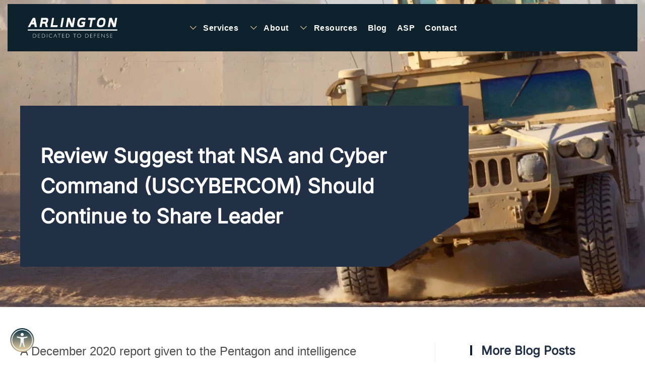

--- FILE ---
content_type: text/html; charset=utf-8
request_url: https://arlingtonintel.com/blog-posts/item/review-suggest-that-nsa-and-cyber-command-uscybercom-should-continue-to-share-leader
body_size: 13144
content:
<!DOCTYPE html>
<html lang="en-us" dir="ltr">
    <head>
        <meta name="viewport" content="width=device-width, initial-scale=1">
        <link rel="icon" href="/images/websiteimages/favicon.png" sizes="any">
                <link rel="apple-touch-icon" href="/images/websiteimages/touch.png">
        <meta charset="utf-8">
	<meta name="description" content="A December 2020 report given to the Pentagon and intelligence community strongly favors the continuation of a “dual-hat” leader arrangement for both the National Security Agency (NSA) and U.S. Cyber Command. ">
	<meta name="generator" content="Joomla! - Open Source Content Management">
	<title>Review of NSA and Cyber Command Says Continue to Share Leader</title>
	<link href="/media/system/css/joomla-fontawesome.min.css?ver=4.4.8" rel="preload" as="style" onload="this.onload=null;this.rel='stylesheet'">
<link href="/media/vendor/joomla-custom-elements/css/joomla-alert.min.css?0.2.0" rel="stylesheet" />
	<link href="/media/com_jce/site/css/content.min.css?badb4208be409b1335b815dde676300e" rel="stylesheet" />
	<link href="/plugins/system/djaccessibility/module/assets/css/accessibility.css?1.03" rel="stylesheet" />
	<link href="/templates/yootheme/css/theme.9.css?1736805504" rel="stylesheet" />
	<link href="/plugins/system/djpopup/modules/builder/assets/css/djpopup.css?4.4.8" rel="stylesheet" />
	<style>.djacc { margin: 20px 20px; }</style>
	<style>.djacc-popup .djacc__openbtn { width: 48px; height: 48px; }</style>
<script src="/media/vendor/jquery/js/jquery.min.js?3.7.1"></script>
	<script src="/media/legacy/js/jquery-noconflict.min.js?504da4"></script>
	<script type="application/json" class="joomla-script-options new">{"joomla.jtext":{"ERROR":"Error","MESSAGE":"Message","NOTICE":"Notice","WARNING":"Warning","JCLOSE":"Close","JOK":"OK","JOPEN":"Open"},"system.paths":{"root":"","rootFull":"https://arlingtonintel.com/","base":"","baseFull":"https://arlingtonintel.com/"},"csrf.token":"20873e00488259b76c27cd515a00b92b"}</script>
	<script src="/media/system/js/core.min.js?83f2c9"></script>
	<script src="/media/system/js/messages.min.js?7a5169" type="module"></script>
	<script src="/media/zoo/assets/js/responsive.js?ver=20240314"></script>
	<script src="/components/com_zoo/assets/js/default.js?ver=20240314"></script>
	<script src="/plugins/system/djaccessibility/module/assets/js/accessibility.min.js?1.03"></script>
	<script src="/media/com_widgetkit/js/maps.js" defer></script>
	<script src="/templates/yootheme/packages/theme-analytics/app/analytics.min.js?4.4.8" defer></script>
	<script src="/templates/yootheme/vendor/assets/uikit/dist/js/uikit.min.js?4.4.8"></script>
	<script src="/templates/yootheme/vendor/assets/uikit/dist/js/uikit-icons-framerate.min.js?4.4.8"></script>
	<script src="/templates/yootheme/js/theme.js?4.4.8"></script>
	<script src="/plugins/system/djpopup/modules/builder/assets/js/djpopup.js?4.4.8"></script>
	<script>document.addEventListener('DOMContentLoaded', function() {
            Array.prototype.slice.call(document.querySelectorAll('a span[id^="cloak"]')).forEach(function(span) {
                span.innerText = span.textContent;
            });
        });</script>
	<script>new DJAccessibility( {"yootheme":true,"position":"sticky","layout":"popup","align_position":"bottom left","align_mobile":false,"align_mobile_position":"bottom right","breakpoint":"767px","direction":"top left","space":"true","version":"dmVyc2lvbnBybw=="} )</script>
	<meta property="og:url" content="https://arlingtonintel.com/blog-posts/item/review-suggest-that-nsa-and-cyber-command-uscybercom-should-continue-to-share-leader" />
	<meta property="og:type"  content="article" />
	<meta property="og:site_name" content="Arlington Intel"/>
	<meta property="og:title" content="Blog Posts"/>
	<meta property="og:url" content="https%3A%2F%2Farlingtonintel.com%2Fblog-posts%2Fitem%2Freview-suggest-that-nsa-and-cyber-command-uscybercom-should-continue-to-share-leader"/>
	<meta name="twitter:card" content="summary">
	<meta name="twitter:title" content="Blog Posts"/>
	<meta name="twitter:site" content="Arlington Intel"/>
	<meta name="twitter:creator" content="Arlington Intel"/>
	<meta property="og:image" content="https://arlingtonintel.com/"/>
	<meta name="twitter:image" content="https://arlingtonintel.com/" />
	<meta property="og:description" content="" />
	<meta name="twitter:description" content="">
	<script>(function(w,d,s,l,i){w[l]=w[l]||[];w[l].push({'gtm.start':
new Date().getTime(),event:'gtm.js'});var f=d.getElementsByTagName(s)[0],
j=d.createElement(s),dl=l!='dataLayer'?'&l='+l:'';j.async=true;j.src=
'https://www.googletagmanager.com/gtm.js?id='+i+dl;f.parentNode.insertBefore(j,f);
})(window,document,'script','dataLayer','GTM-58BKXT92');



//var Tawk_API=Tawk_API||{}, Tawk_LoadStart=new Date();
//(function(){
//var s1=document.createElement("script"),s0=document.getElementsByTagName("script")[0];
//s1.async=true;
//s1.src='https://embed.tawk.to/650b5473b1aaa13b7a77fd44/1haq43p78';
//s1.charset='UTF-8';
//s1.setAttribute('crossorigin','*');
//s0.parentNode.insertBefore(s1,s0);
//})();</script>
	<link rel="canonical" href="https://arlingtonintel.com/blog-posts/item/review-suggest-that-nsa-and-cyber-command-uscybercom-should-continue-to-share-leader" class="4SEO_canonical_rule_22">
	<meta property="og:locale" content="en_US" class="4SEO_ogp_tag">
	<meta property="og:url" content="https://arlingtonintel.com/blog-posts/item/review-suggest-that-nsa-and-cyber-command-uscybercom-should-continue-to-share-leader" class="4SEO_ogp_tag">
	<meta property="og:site_name" content="Arlington Intel" class="4SEO_ogp_tag">
	<meta property="og:type" content="article" class="4SEO_ogp_tag">
	<meta property="og:title" content="Review of NSA and Cyber Command Says Continue to Share Leader" class="4SEO_ogp_tag">
	<meta property="og:description" content="A December 2020 report given to the Pentagon and intelligence community strongly favors the continuation of a “dual-hat” leader arrangement for both the National Security Agency (NSA) and U.S. Cyber Command. " class="4SEO_ogp_tag">
	<meta property="fb:app_id" content="966242223397117" class="4SEO_ogp_tag">
	<meta property="og:image" content="https://arlingtonintel.com/templates/yootheme/cache/73/usarmy-73208c9b.jpeg" class="4SEO_ogp_tag">
	<meta property="og:image:width" content="2560" class="4SEO_ogp_tag">
	<meta property="og:image:height" content="860" class="4SEO_ogp_tag">
	<meta property="og:image:alt" content="U.S. Army Charging Forward with Enhanced Cybersecurity Measures &amp; Zero Trust for Protecting Networks" class="4SEO_ogp_tag">
	<meta property="og:image:secure_url" content="https://arlingtonintel.com/templates/yootheme/cache/73/usarmy-73208c9b.jpeg" class="4SEO_ogp_tag">
	<meta name="twitter:card" content="summary" class="4SEO_tcards_tag">
	<meta name="twitter:url" content="https://arlingtonintel.com/blog-posts/item/review-suggest-that-nsa-and-cyber-command-uscybercom-should-continue-to-share-leader" class="4SEO_tcards_tag">
	<meta name="twitter:title" content="Review of NSA and Cyber Command Says Continue to Share Leader" class="4SEO_tcards_tag">
	<meta name="twitter:description" content="A December 2020 report given to the Pentagon and intelligence community strongly favors the continuation of a “dual-hat” leader arrangement for both the National Security Agency (NSA) and U.S. Cyber Command. " class="4SEO_tcards_tag">
	<meta name="twitter:image" content="https://arlingtonintel.com/templates/yootheme/cache/73/usarmy-73208c9b.jpeg" class="4SEO_tcards_tag">
	<meta name="google-site-verification" content="dmbFg5w8LqI26G13wpqJAOEFS9eW0LCkyCSGe7hNrdA"  class="4SEO_google_site_verification_tag" />
	<script>window.yootheme ||= {}; var $theme = yootheme.theme = {"i18n":{"close":{"label":"Close"},"totop":{"label":"Back to top"},"marker":{"label":"Open"},"navbarToggleIcon":{"label":"Open menu"},"paginationPrevious":{"label":"Previous page"},"paginationNext":{"label":"Next page"},"searchIcon":{"toggle":"Open Search","submit":"Submit Search"},"slider":{"next":"Next slide","previous":"Previous slide","slideX":"Slide %s","slideLabel":"%s of %s"},"slideshow":{"next":"Next slide","previous":"Previous slide","slideX":"Slide %s","slideLabel":"%s of %s"},"lightboxPanel":{"next":"Next slide","previous":"Previous slide","slideLabel":"%s of %s","close":"Close"}},"google_analytics":"G-C2L3BKC46E","google_analytics_anonymize":""};</script>
	<meta name="robots" content="max-snippet:-1, max-image-preview:large, max-video-preview:-1" class="4SEO_robots_tag">
	<script type="application/ld+json" class="4SEO_structured_data_breadcrumb">{
    "@context": "http://schema.org",
    "@type": "BreadcrumbList",
    "itemListElement": [
        {
            "@type": "listItem",
            "position": 1,
            "name": "Home",
            "item": "https://arlingtonintel.com/"
        },
        {
            "@type": "listItem",
            "position": 2,
            "name": "Blog Posts",
            "item": "https://arlingtonintel.com/blog-posts"
        },
        {
            "@type": "listItem",
            "position": 3,
            "name": "Review Suggest that NSA and Cyber Command (USCYBERCOM) Should Continue to Share Leader",
            "item": "https://arlingtonintel.com/blog-posts/item/review-suggest-that-nsa-and-cyber-command-uscybercom-should-continue-to-share-leader"
        }
    ]
}</script></head>
    <body class=""><section class="djacc djacc-container djacc-popup djacc--hidden djacc--light djacc--sticky djacc--bottom-left">
			<button class="djacc__openbtn djacc__openbtn--custom" aria-label="Open accessibility tools" title="Open accessibility tools">
			<img src="/images/websiteimages/accessability.svg" alt="Open accessibility tools">
		</button>
		<div class="djacc__panel">
		<div class="djacc__header">
			<p class="djacc__title">Accessibility Tools</p>
			<button class="djacc__reset" aria-label="Reset" title="Reset">
				<svg xmlns="http://www.w3.org/2000/svg" width="18" height="18" viewBox="0 0 18 18">
					<path d="M9,18a.75.75,0,0,1,0-1.5,7.5,7.5,0,1,0,0-15A7.531,7.531,0,0,0,2.507,5.25H3.75a.75.75,0,0,1,0,1.5h-3A.75.75,0,0,1,0,6V3A.75.75,0,0,1,1.5,3V4.019A9.089,9.089,0,0,1,2.636,2.636,9,9,0,0,1,15.364,15.365,8.94,8.94,0,0,1,9,18Z" fill="#fff"/>
				</svg>
			</button>
			<button class="djacc__close" aria-label="Close accessibility tools" title="Close accessibility tools">
				<svg xmlns="http://www.w3.org/2000/svg" width="14.828" height="14.828" viewBox="0 0 14.828 14.828">
					<g transform="translate(-1842.883 -1004.883)">
						<line x2="12" y2="12" transform="translate(1844.297 1006.297)" fill="none" stroke="#fff" stroke-linecap="round" stroke-width="2"/>
						<line x1="12" y2="12" transform="translate(1844.297 1006.297)" fill="none" stroke="#fff" stroke-linecap="round" stroke-width="2"/>
					</g>
				</svg>
			</button>
		</div>
		<ul class="djacc__list">
			<li class="djacc__item djacc__item--contrast">
				<button class="djacc__btn djacc__btn--invert-colors" title="Invert colors">
					<svg xmlns="http://www.w3.org/2000/svg" width="24" height="24" viewBox="0 0 24 24">
						<g fill="none" stroke="#fff" stroke-width="2">
							<circle cx="12" cy="12" r="12" stroke="none"/>
							<circle cx="12" cy="12" r="11" fill="none"/>
						</g>
						<path d="M0,12A12,12,0,0,1,12,0V24A12,12,0,0,1,0,12Z" fill="#fff"/>
					</svg>
					<span class="djacc_btn-label">Invert colors</span>
				</button>
			</li>
			<li class="djacc__item djacc__item--contrast">
				<button class="djacc__btn djacc__btn--monochrome" title="Monochrome">
					<svg xmlns="http://www.w3.org/2000/svg" width="24" height="24" viewBox="0 0 24 24">
						<g fill="none" stroke="#fff" stroke-width="2">
							<circle cx="12" cy="12" r="12" stroke="none"/>
							<circle cx="12" cy="12" r="11" fill="none"/>
						</g>
						<line y2="21" transform="translate(12 1.5)" fill="none" stroke="#fff" stroke-linecap="round" stroke-width="2"/>
						<path d="M5.853,7.267a12.041,12.041,0,0,1,1.625-1.2l6.3,6.3v2.829Z" transform="translate(-0.778 -4.278)" fill="#fff"/>
						<path d="M3.2,6.333A12.006,12.006,0,0,1,4.314,4.622l9.464,9.464v2.829Z" transform="translate(-0.778)" fill="#fff"/>
						<path d="M1.823,10.959a11.953,11.953,0,0,1,.45-2.378l11.506,11.5v2.829Z" transform="translate(-0.778)" fill="#fff"/>
					</svg>
					<span class="djacc_btn-label">Monochrome</span>
				</button>
			</li>
			<li class="djacc__item djacc__item--contrast">
				<button class="djacc__btn djacc__btn--dark-contrast" title="Dark contrast">
					<svg xmlns="http://www.w3.org/2000/svg" width="24" height="24" viewBox="0 0 24 24">
						<path d="M12,27A12,12,0,0,1,9.638,3.232a10,10,0,0,0,14.13,14.13A12,12,0,0,1,12,27Z" transform="translate(0 -3.232)" fill="#fff"/>
					</svg>
					<span class="djacc_btn-label">Dark contrast</span>
				</button>
			</li>
			<li class="djacc__item djacc__item--contrast">
				<button class="djacc__btn djacc__btn--light-contrast" title="Light contrast">
					<svg xmlns="http://www.w3.org/2000/svg" width="24" height="24" viewBox="0 0 32 32">
						<g transform="translate(7 7)" fill="none" stroke="#fff" stroke-width="2">
							<circle cx="9" cy="9" r="9" stroke="none"/>
							<circle cx="9" cy="9" r="8" fill="none"/>
						</g>
						<rect width="2" height="5" rx="1" transform="translate(15)" fill="#fff"/>
						<rect width="2" height="5" rx="1" transform="translate(26.607 3.979) rotate(45)" fill="#fff"/>
						<rect width="2" height="5" rx="1" transform="translate(32 15) rotate(90)" fill="#fff"/>
						<rect width="2" height="5" rx="1" transform="translate(28.021 26.607) rotate(135)" fill="#fff"/>
						<rect width="2" height="5" rx="1" transform="translate(15 27)" fill="#fff"/>
						<rect width="2" height="5" rx="1" transform="translate(7.515 23.071) rotate(45)" fill="#fff"/>
						<rect width="2" height="5" rx="1" transform="translate(5 15) rotate(90)" fill="#fff"/>
						<rect width="2" height="5" rx="1" transform="translate(8.929 7.515) rotate(135)" fill="#fff"/>
					</svg>
					<span class="djacc_btn-label">Light contrast</span>
				</button>
			</li>
			
			<li class="djacc__item djacc__item--contrast">
				<button class="djacc__btn djacc__btn--low-saturation" title="Low saturation">
					<svg xmlns="http://www.w3.org/2000/svg" width="24" height="24" viewBox="0 0 24 24">
						<g fill="none" stroke="#fff" stroke-width="2">
							<circle cx="12" cy="12" r="12" stroke="none"/>
							<circle cx="12" cy="12" r="11" fill="none"/>
						</g>
						<path d="M0,12A12,12,0,0,1,6,1.6V22.394A12,12,0,0,1,0,12Z" transform="translate(0 24) rotate(-90)" fill="#fff"/>
					</svg>
					<span class="djacc_btn-label">Low saturation</span>
				</button>
			</li>
			<li class="djacc__item djacc__item--contrast">
				<button class="djacc__btn djacc__btn--high-saturation" title="High saturation">
					<svg xmlns="http://www.w3.org/2000/svg" width="24" height="24" viewBox="0 0 24 24">
						<g fill="none" stroke="#fff" stroke-width="2">
							<circle cx="12" cy="12" r="12" stroke="none"/>
							<circle cx="12" cy="12" r="11" fill="none"/>
						</g>
						<path d="M0,12A12.006,12.006,0,0,1,17,1.088V22.911A12.006,12.006,0,0,1,0,12Z" transform="translate(0 24) rotate(-90)" fill="#fff"/>
					</svg>
					<span class="djacc_btn-label">High saturation</span>
				</button>
			</li>
			<li class="djacc__item">
				<button class="djacc__btn djacc__btn--highlight-links" title="Highlight links">
					<svg xmlns="http://www.w3.org/2000/svg" width="24" height="24" viewBox="0 0 24 24">
						<rect width="24" height="24" fill="none"/>
						<path d="M3.535,21.92a5.005,5.005,0,0,1,0-7.071L6.364,12.02a1,1,0,0,1,1.415,1.413L4.95,16.263a3,3,0,0,0,4.243,4.243l2.828-2.828h0a1,1,0,1,1,1.414,1.415L10.607,21.92a5,5,0,0,1-7.072,0Zm2.829-2.828a1,1,0,0,1,0-1.415L17.678,6.364a1,1,0,1,1,1.415,1.414L7.779,19.092a1,1,0,0,1-1.415,0Zm11.314-5.657a1,1,0,0,1,0-1.413l2.829-2.829A3,3,0,1,0,16.263,4.95L13.436,7.777h0a1,1,0,0,1-1.414-1.414l2.828-2.829a5,5,0,1,1,7.071,7.071l-2.828,2.828a1,1,0,0,1-1.415,0Z" transform="translate(-0.728 -0.728)" fill="#fff"/>
					</svg>
					<span class="djacc_btn-label">Highlight links</span>
				</button>
			</li>
			<li class="djacc__item">
				<button class="djacc__btn djacc__btn--highlight-titles" title="Highlight headings">
					<svg xmlns="http://www.w3.org/2000/svg" width="24" height="24" viewBox="0 0 24 24">
						<rect width="2" height="14" rx="1" transform="translate(5 5)" fill="#fff"/>
						<rect width="2" height="14" rx="1" transform="translate(10 5)" fill="#fff"/>
						<rect width="2" height="14" rx="1" transform="translate(17 5)" fill="#fff"/>
						<rect width="2" height="7" rx="1" transform="translate(12 11) rotate(90)" fill="#fff"/>
						<rect width="2" height="5" rx="1" transform="translate(19 5) rotate(90)" fill="#fff"/>
						<g fill="none" stroke="#fff" stroke-width="2">
							<rect width="24" height="24" rx="4" stroke="none"/>
							<rect x="1" y="1" width="22" height="22" rx="3" fill="none"/>
						</g>
					</svg>
					<span class="djacc_btn-label">Highlight headings</span>
				</button>
			</li>
			<li class="djacc__item">
				<button class="djacc__btn djacc__btn--screen-reader" title="Screen reader">
					<svg xmlns="http://www.w3.org/2000/svg" width="24" height="24" viewBox="0 0 24 24">
						<g fill="none" stroke="#fff" stroke-width="2">
							<circle cx="12" cy="12" r="12" stroke="none"/>
							<circle cx="12" cy="12" r="11" fill="none"/>
						</g>
						<path d="M2907.964,170h1.91l1.369-2.584,2.951,8.363,2.5-11.585L2919,170h2.132" transform="translate(-2902.548 -158)" fill="none" stroke="#fff" stroke-linecap="round" stroke-linejoin="round" stroke-width="2"/>
					</svg>
					<span class="djacc_btn-label">Screen reader</span>
				</button>
			</li>
			<li class="djacc__item">
				<button class="djacc__btn djacc__btn--read-mode" title="Read mode">
					<svg xmlns="http://www.w3.org/2000/svg" width="24" height="24" viewBox="0 0 24 24">
						<g fill="none" stroke="#fff" stroke-width="2">
							<rect width="24" height="24" rx="4" stroke="none"/>
							<rect x="1" y="1" width="22" height="22" rx="3" fill="none"/>
						</g>
						<rect width="14" height="2" rx="1" transform="translate(5 7)" fill="#fff"/>
						<rect width="14" height="2" rx="1" transform="translate(5 11)" fill="#fff"/>
						<rect width="7" height="2" rx="1" transform="translate(5 15)" fill="#fff"/>
					</svg>
					<span class="djacc_btn-label">Read mode</span>
				</button>
			</li>
			<li class="djacc__item djacc__item--full">
				<span class="djacc__arrows djacc__arrows--zoom">
					<span class="djacc__label">Content scaling</span>
					<span class="djacc__bar"></span>
					<span class="djacc__size">100<span class="djacc__percent">%</span></span>
					<button class="djacc__dec" aria-label="Decrease content size" title="Decrease content size">
						<svg xmlns="http://www.w3.org/2000/svg" width="10" height="2" viewBox="0 0 10 2">
							<g transform="translate(1 1)">
								<line x1="8" fill="none" stroke="#fff" stroke-linecap="round" stroke-width="2"/>
							</g>
						</svg>
					</button>
					<button class="djacc__inc" aria-label="Increase content size" title="Increase content size">
						<svg xmlns="http://www.w3.org/2000/svg" width="10" height="10" viewBox="0 0 10 10">
							<g transform="translate(1 1)">
								<line y2="8" transform="translate(4)" fill="none" stroke="#fff" stroke-linecap="round" stroke-width="2"/>
								<line x1="8" transform="translate(0 4)" fill="none" stroke="#fff" stroke-linecap="round" stroke-width="2"/>
							</g>
						</svg>
					</button>
				</span>
			</li>
			<li class="djacc__item djacc__item--full">
				<span class="djacc__arrows djacc__arrows--font-size">
					<span class="djacc__label">Font size</span>
					<span class="djacc__bar"></span>
					<span class="djacc__size">100<span class="djacc__percent">%</span></span>
					<button class="djacc__dec" aria-label="Decrease font size" title="Decrease font size">
						<svg xmlns="http://www.w3.org/2000/svg" width="10" height="2" viewBox="0 0 10 2">
							<g transform="translate(1 1)">
								<line x1="8" fill="none" stroke="#fff" stroke-linecap="round" stroke-width="2"/>
							</g>
						</svg>
					</button>
					<button class="djacc__inc" aria-label="Increase font size" title="Increase font size">
						<svg xmlns="http://www.w3.org/2000/svg" width="10" height="10" viewBox="0 0 10 10">
							<g transform="translate(1 1)">
								<line y2="8" transform="translate(4)" fill="none" stroke="#fff" stroke-linecap="round" stroke-width="2"/>
								<line x1="8" transform="translate(0 4)" fill="none" stroke="#fff" stroke-linecap="round" stroke-width="2"/>
							</g>
						</svg>
					</button>
				</span>
			</li>
			<li class="djacc__item djacc__item--full">
				<span class="djacc__arrows djacc__arrows--line-height">
					<span class="djacc__label">Line height</span>
					<span class="djacc__bar"></span>
					<span class="djacc__size">100<span class="djacc__percent">%</span></span>
					<button class="djacc__dec" aria-label="Decrease line height" title="Decrease line height">
						<svg xmlns="http://www.w3.org/2000/svg" width="10" height="2" viewBox="0 0 10 2">
							<g transform="translate(1 1)">
								<line x1="8" fill="none" stroke="#fff" stroke-linecap="round" stroke-width="2"/>
							</g>
						</svg>
					</button>
					<button class="djacc__inc" aria-label="Increase line height" title="Increase line height">
						<svg xmlns="http://www.w3.org/2000/svg" width="10" height="10" viewBox="0 0 10 10">
							<g transform="translate(1 1)">
								<line y2="8" transform="translate(4)" fill="none" stroke="#fff" stroke-linecap="round" stroke-width="2"/>
								<line x1="8" transform="translate(0 4)" fill="none" stroke="#fff" stroke-linecap="round" stroke-width="2"/>
							</g>
						</svg>
					</button>
				</span>
			</li>
			<li class="djacc__item djacc__item--full">
				<span class="djacc__arrows djacc__arrows--letter-spacing">
					<span class="djacc__label">Letter spacing</span>
					<span class="djacc__bar"></span>
					<span class="djacc__size">100<span class="djacc__percent">%</span></span>
					<button class="djacc__dec" aria-label="Decrease letter space" title="Decrease letter space">
						<svg xmlns="http://www.w3.org/2000/svg" width="10" height="2" viewBox="0 0 10 2">
							<g transform="translate(1 1)">
								<line x1="8" fill="none" stroke="#fff" stroke-linecap="round" stroke-width="2"/>
							</g>
						</svg>
					</button>
					<button class="djacc__inc" aria-label="Increase letter space" title="Increase letter space">
						<svg xmlns="http://www.w3.org/2000/svg" width="10" height="10" viewBox="0 0 10 10">
							<g transform="translate(1 1)">
								<line y2="8" transform="translate(4)" fill="none" stroke="#fff" stroke-linecap="round" stroke-width="2"/>
								<line x1="8" transform="translate(0 4)" fill="none" stroke="#fff" stroke-linecap="round" stroke-width="2"/>
							</g>
						</svg>
					</button>
				</span>
			</li>
		</ul>
	</div>
</section>

        <div class="uk-hidden-visually uk-notification uk-notification-top-left uk-width-auto">
            <div class="uk-notification-message">
                <a href="#tm-main">Skip to main content</a>
            </div>
        </div>

        
        
        <div class="tm-page">

                        



<header class="tm-header">



    
        <div class="uk-navbar-container">

            <div class="uk-container uk-container-large">
                <nav class="uk-navbar" uk-navbar="{&quot;align&quot;:&quot;left&quot;,&quot;container&quot;:&quot;.tm-header&quot;,&quot;boundary&quot;:&quot;.tm-header .uk-navbar-container&quot;,&quot;target-y&quot;:&quot;.tm-header .uk-navbar-container&quot;,&quot;dropbar&quot;:true,&quot;dropbar-anchor&quot;:&quot;.tm-header .uk-navbar-container&quot;,&quot;dropbar-transparent-mode&quot;:&quot;remove&quot;}">

                                        <div class="uk-navbar-left">

                                                    <a href="https://arlingtonintel.com/" aria-label="Back to home" class="uk-logo uk-navbar-item">
    <img alt loading="eager" width="178" height="40" uk-svg src="/images/websiteimages/arlingon-logo.svg"></a>
<div class="uk-navbar-item" id="module-154">

    
    
<div class="uk-margin-remove-last-child custom" ><!-- Google Tag Manager (noscript) -->
<noscript><iframe src="https://www.googletagmanager.com/ns.html?id=GTM-58BKXT92"
height="0" width="0" style="display:none;visibility:hidden"></iframe></noscript>
<!-- End Google Tag Manager (noscript) --></div>

</div>

                        
                        
                        
                    </div>
                    
                                        <div class="uk-navbar-center">

                        
                                                    
<ul class="uk-navbar-nav">
    
	<li class="item-307 uk-parent"><a role="button"><span class="uk-margin-small-right" uk-icon="icon: chevron-down;"></span> Services</a>
	<div class="uk-drop uk-navbar-dropdown" mode="click" pos="bottom-left" stretch="x" boundary=".tm-header .uk-navbar-container"><style class="uk-margin-remove-adjacent">#menu-item-307\#0 .uk-link, #menu-item-307\#0 a{color: #fddea7;}#menu-item-307\#1 .el-item{margin-top: 4px; line-height: 21.5px;}#menu-item-307\#1 .el-link{font-weight: 600;}#menu-item-307\#2 .uk-tile-xsmall{padding-top: 10px; padding-bottom: 10px; padding-left: 10px; padding-right: 10px;}#menu-item-307\#3 .el-item{margin-top: 4px; line-height: 21.5px;}#menu-item-307\#3 .el-link{font-weight: 600;}#menu-item-307\#4 .uk-tile-xsmall{padding-top: 10px; padding-bottom: 10px; padding-left: 10px; padding-right: 10px;}#menu-item-307\#5 .el-item{margin-top: 4px; line-height: 21.5px;}#menu-item-307\#5 .el-link{font-weight: 600;}#menu-item-307\#6 .uk-tile-xsmall{padding-top: 10px; padding-bottom: 10px; padding-left: 10px; padding-right: 10px;}#menu-item-307\#7 .el-item{margin-top: 4px; line-height: 21.5px;}#menu-item-307\#7 .el-link{font-weight: 600;}#menu-item-307\#8 .uk-tile-xsmall{padding-top: 10px; padding-bottom: 10px; padding-left: 10px; padding-right: 10px;}#menu-item-307\#9 .el-item{margin-top: 4px; line-height: 21.5px;}#menu-item-307\#9 .el-link{font-weight: 600;}#menu-item-307\#10 .uk-tile-xsmall{padding-top: 10px; padding-bottom: 10px; padding-left: 10px; padding-right: 10px;}#menu-item-307\#11 .el-item{margin-top: 4px; line-height: 21.5px;}#menu-item-307\#11 .el-link{font-weight: 600;}#menu-item-307\#12 .uk-tile-xsmall{padding-top: 10px; padding-bottom: 10px; padding-left: 10px; padding-right: 10px;}#menu-item-307\#13 .el-item{margin-top: 4px; line-height: 21.5px;}#menu-item-307\#13 .el-link{font-weight: 600;}#menu-item-307\#14 .uk-tile-xsmall{padding-top: 10px; padding-bottom: 10px; padding-left: 10px; padding-right: 10px;}#menu-item-307\#15 .el-item{margin-top: 4px; line-height: 21.5px;}#menu-item-307\#15 .el-link{font-weight: 600;}#menu-item-307\#16 .uk-tile-xsmall{padding-top: 10px; padding-bottom: 10px; padding-left: 10px; padding-right: 10px;}#menu-item-307\#17 .el-item{margin-top: 4px; line-height: 21.5px;}#menu-item-307\#17 .el-link{font-weight: 600;}#menu-item-307\#18 .uk-tile-xsmall{padding-top: 10px; padding-bottom: 10px; padding-left: 10px; padding-right: 10px;}#menu-item-307\#19 .el-item{margin-top: 4px; line-height: 21.5px;}#menu-item-307\#19 .el-link{font-weight: 600;}#menu-item-307\#20 .uk-tile-xsmall{padding-top: 10px; padding-bottom: 10px; padding-left: 10px; padding-right: 10px;}#menu-item-307\#21 .el-item{margin-top: 4px; line-height: 21.5px;}#menu-item-307\#21 .el-link{font-weight: 600;}#menu-item-307\#22 .uk-tile-xsmall{padding-top: 10px; padding-bottom: 10px; padding-left: 10px; padding-right: 10px;}#menu-item-307\#23 .el-item{margin-top: 4px; line-height: 21.5px;}#menu-item-307\#23 .el-link{font-weight: 600;}#menu-item-307\#24 .uk-tile-xsmall{padding-top: 10px; padding-bottom: 10px; padding-left: 10px; padding-right: 10px;}#menu-item-307\#25 .el-item{margin-top: 4px; line-height: 21.5px;}#menu-item-307\#25 .el-link{font-weight: 600;}#menu-item-307\#26 .uk-tile-xsmall{padding-top: 10px; padding-bottom: 10px; padding-left: 10px; padding-right: 10px;}#menu-item-307\#27 .el-item{margin-top: 4px; line-height: 21.5px;}#menu-item-307\#27 .el-link{font-weight: 600;}#menu-item-307\#28 .uk-tile-xsmall{padding-top: 10px; padding-bottom: 10px; padding-left: 10px; padding-right: 10px;}#menu-item-307\#29 .el-item{margin-top: 4px; line-height: 21.5px;}#menu-item-307\#29 .el-link{font-weight: 600;}#menu-item-307\#30 .uk-tile-xsmall{padding-top: 10px; padding-bottom: 10px; padding-left: 10px; padding-right: 10px;}#menu-item-307\#31 .el-item{margin-top: 4px; line-height: 21.5px;}#menu-item-307\#31 .el-link{font-weight: 600;}#menu-item-307\#32 .uk-tile-xsmall{padding-top: 10px; padding-bottom: 10px; padding-left: 10px; padding-right: 10px;}</style><div class="front uk-grid tm-grid-expand uk-grid-small uk-grid-margin-small" uk-grid>
<div class="uk-width-1-2@s uk-width-1-5@m front">
    
        
            
            
            
                
                    <div class="uk-panel uk-margin"><div class="uk-grid tm-grid-expand uk-child-width-1-1 uk-margin-small">
<div class="uk-grid-item-match uk-width-1-1" id="menu-item-307#2">
        <div class="uk-tile-primary uk-tile  uk-tile-xsmall">    
        
            
            
            
                
                    
<h1 class="uk-h5 uk-heading-divider uk-margin-remove-bottom uk-text-left" id="menu-item-307#0">        <a class="el-link uk-link-reset" href="/servicesmh/dod-strategy-advisory">DoD Strategy & Advisory <span uk-icon="icon:  chevron-right"></span>

</a>    </h1>
<ul class="uk-list uk-margin-small" id="menu-item-307#1">
    
    
                <li class="el-item">            <div class="el-content uk-panel"><a href="/servicesmh/dod-strategy-advisory/strategy-consulting" class="el-link uk-margin-remove-last-child">Strategy Consulting</a></div>        </li>                <li class="el-item">            <div class="el-content uk-panel"><a href="/servicesmh/dod-strategy-advisory/capabilities-assessments" class="el-link uk-margin-remove-last-child">Capabilities Assessments</a></div>        </li>                <li class="el-item">            <div class="el-content uk-panel"><a href="/servicesmh/dod-strategy-advisory/risk-advisory-assessments" class="el-link uk-margin-remove-last-child">Risk Advisory Assessments</a></div>        </li>                <li class="el-item">            <div class="el-content uk-panel"><a href="/servicesmh/dod-strategy-advisory/dod-m-a-due-diligence" class="el-link uk-margin-remove-last-child">DoD M&A Due-Diligence</a></div>        </li>                <li class="el-item">            <div class="el-content uk-panel"><a href="/servicesmh/dod-strategy-advisory/dod-ipo-employee-training" class="el-link uk-margin-remove-last-child">DoD IPO Employee Training</a></div>        </li>                <li class="el-item">            <div class="el-content uk-panel"><a href="/servicesmh/dod-strategy-advisory/dod-rfp-bids-contracts" class="el-link uk-margin-remove-last-child">DoD RFP, Bids & Contracts</a></div>        </li>                <li class="el-item">            <div class="el-content uk-panel"><a href="/servicesmh/dod-strategy-advisory/itar-ear" class="el-link uk-margin-remove-last-child">ITAR & EAR</a></div>        </li>        
    
    
</ul>
                
            
        
        </div>    
</div></div></div><div class="uk-panel uk-margin"><div class="uk-grid tm-grid-expand uk-child-width-1-1 uk-margin-small">
<div class="uk-grid-item-match uk-width-1-1" id="menu-item-307#4">
        <div class="uk-tile-primary uk-tile  uk-tile-xsmall">    
        
            
            
            
                
                    
<h1 class="uk-h5 uk-heading-divider uk-margin-remove-bottom">        <a class="el-link uk-link-reset" href="/servicesmh/fedramp">FedRAMP for DOD Contractors <span uk-icon="icon:  chevron-right"></span></a>    </h1>
<ul class="uk-list uk-margin-small" id="menu-item-307#3">
    
    
                <li class="el-item">            <div class="el-content uk-panel"><a href="/servicesmh/fedramp/scoping-gap-assessments-fedramp" class="el-link uk-margin-remove-last-child">Scoping &amp; Gap Assessments</a></div>        </li>                <li class="el-item">            <div class="el-content uk-panel"><a href="/servicesmh/fedramp/remediation-documentation-fedramp" class="el-link uk-margin-remove-last-child">Remediation &amp; Documentation</a></div>        </li>                <li class="el-item">            <div class="el-content uk-panel"><a href="/servicesmh/fedramp/system-security-plan-ssp-fedramp" class="el-link uk-margin-remove-last-child">System Security Plan (SSP)</a></div>        </li>                <li class="el-item">            <div class="el-content uk-panel"><a href="/servicesmh/fedramp/3pao-rfp-services" class="el-link uk-margin-remove-last-child">3PAO RFP Services</a></div>        </li>                <li class="el-item">            <div class="el-content uk-panel"><a href="/servicesmh/fedramp/project-management" class="el-link uk-margin-remove-last-child">Project Management</a></div>        </li>                <li class="el-item">            <div class="el-content uk-panel"><a href="/servicesmh/fedramp/stateramp" class="el-link uk-margin-remove-last-child">StateRAMP</a></div>        </li>        
    
    
</ul>
                
            
        
        </div>    
</div></div></div><div class="uk-panel uk-margin"><div class="uk-grid tm-grid-expand uk-child-width-1-1 uk-margin-small">
<div class="uk-grid-item-match uk-width-1-1" id="menu-item-307#6">
        <div class="uk-tile-primary uk-tile  uk-tile-xsmall">    
        
            
            
            
                
                    
<h1 class="uk-h5 uk-heading-divider uk-margin-remove-bottom">        <a class="el-link uk-link-reset" href="/servicesmh/tprm-supply-chain">TPRM & Supply Chain <span uk-icon="icon:  chevron-right"></span></a>    </h1>
<ul class="uk-list uk-margin-small" id="menu-item-307#5">
    
    
                <li class="el-item">            <div class="el-content uk-panel"><a href="/servicesmh/tprm-supply-chain/tprm-toolkit" class="el-link uk-margin-remove-last-child">TPRM  Toolkit</a></div>        </li>                <li class="el-item">            <div class="el-content uk-panel"><a href="/servicesmh/tprm-supply-chain/customized-tprm-programs" class="el-link uk-margin-remove-last-child">Customized TPRM Programs</a></div>        </li>                <li class="el-item">            <div class="el-content uk-panel"><a href="/servicesmh/tprm-supply-chain/customized-scrm-programs" class="el-link uk-margin-remove-last-child">Customized SCRM Programs</a></div>        </li>        
    
    
</ul>
                
            
        
        </div>    
</div></div></div>
                
            
        
    
</div>
<div class="uk-width-1-2@s uk-width-1-5@m">
    
        
            
            
            
                
                    <div class="uk-panel uk-margin"><div class="uk-grid tm-grid-expand uk-child-width-1-1 uk-margin-small">
<div class="uk-grid-item-match uk-width-1-1" id="menu-item-307#8">
        <div class="uk-tile-primary uk-tile  uk-tile-xsmall">    
        
            
            
            
                
                    
<h1 class="uk-h5 uk-heading-divider uk-margin-remove-bottom">        <a class="el-link uk-link-reset" href="/servicesmh/nisp-emass-dcsa">NISP eMASS DCSA</a>    </h1>
<ul class="uk-list uk-margin-small" id="menu-item-307#7">
    
    
                <li class="el-item">            <div class="el-content uk-panel"><a href="/servicesmh/nisp-emass-dcsa/scoping-gap-assessments-nist-rmf" class="el-link uk-margin-remove-last-child">Scoping & Gap Assessments</a></div>        </li>                <li class="el-item">            <div class="el-content uk-panel"><a href="/servicesmh/nisp-emass-dcsa/remediation-documentation-nist-rmf" class="el-link uk-margin-remove-last-child">Remediation & Documentation</a></div>        </li>                <li class="el-item">            <div class="el-content uk-panel"><a href="/servicesmh/nisp-emass-dcsa/sdsrs-poa-ms-caps" class="el-link uk-margin-remove-last-child">SDSRs, POA&Ms, CAPs</a></div>        </li>                <li class="el-item">            <div class="el-content uk-panel"><a href="/servicesmh/nisp-emass-dcsa/control-spreadsheet-assistance" class="el-link uk-margin-remove-last-child">Control Spreadsheet Assistance</a></div>        </li>        
    
    
</ul>
                
            
        
        </div>    
</div></div></div><div class="uk-panel uk-margin"><div class="uk-grid tm-grid-expand uk-child-width-1-1 uk-margin-small">
<div class="uk-grid-item-match uk-width-1-1" id="menu-item-307#10">
        <div class="uk-tile-primary uk-tile  uk-tile-xsmall">    
        
            
            
            
                
                    
<h1 class="uk-h5 uk-heading-divider uk-margin-remove-bottom">        <a class="el-link uk-link-reset" href="/servicesmh/cybersecurity">Cybersecurity <span uk-icon="icon:  chevron-right"></span></a>    </h1>
<ul class="uk-list uk-margin-small" id="menu-item-307#9">
    
    
                <li class="el-item">            <div class="el-content uk-panel"><a href="/servicesmh/cybersecurity/dod-cyber-strategy" class="el-link uk-margin-remove-last-child">DoD Cyber Strategy</a></div>        </li>                <li class="el-item">            <div class="el-content uk-panel"><a href="/servicesmh/cybersecurity/cybersecurity-maturity-assessment" class="el-link uk-margin-remove-last-child">Cybersecurity Maturity Assessment</a></div>        </li>                <li class="el-item">            <div class="el-content uk-panel"><a href="/servicesmh/cybersecurity/nist-cybersecurity-framework" class="el-link uk-margin-remove-last-child">NIST Cybersecurity Framework</a></div>        </li>                <li class="el-item">            <div class="el-content uk-panel"><a href="/servicesmh/cybersecurity/cyber-compliance-programs" class="el-link uk-margin-remove-last-child">Cyber Compliance Programs</a></div>        </li>                <li class="el-item">            <div class="el-content uk-panel"><a href="/servicesmh/cybersecurity/cyber-threat-modeling" class="el-link uk-margin-remove-last-child">Cyber Threat Modeling</a></div>        </li>                <li class="el-item">            <div class="el-content uk-panel"><a href="/servicesmh/cybersecurity/nist-c-scrm" class="el-link uk-margin-remove-last-child">NIST C-SCRM</a></div>        </li>                <li class="el-item">            <div class="el-content uk-panel"><a href="/servicesmh/cybersecurity/zero-trust-architecture" class="el-link uk-margin-remove-last-child">Zero Trust Architecture</a></div>        </li>                <li class="el-item">            <div class="el-content uk-panel"><a href="/servicesmh/cybersecurity/iso-27001-27002" class="el-link uk-margin-remove-last-child">ISO 27001/27002</a></div>        </li>        
    
    
</ul>
                
            
        
        </div>    
</div></div></div><div class="uk-panel uk-margin"><div class="uk-grid tm-grid-expand uk-child-width-1-1 uk-margin-small">
<div class="uk-grid-item-match uk-width-1-1" id="menu-item-307#12">
        <div class="uk-tile-primary uk-tile  uk-tile-xsmall">    
        
            
            
            
                
                    
<h1 class="uk-h5 uk-heading-divider uk-margin-remove-bottom">        <a class="el-link uk-link-reset" href="/servicesmh/config-mgmt">Config. Mgmt. <span uk-icon="icon:  chevron-right"></span> </a>    </h1>
<ul class="uk-list uk-margin-small" id="menu-item-307#11">
    
    
                <li class="el-item">            <div class="el-content uk-panel"><a href="/servicesmh/config-mgmt/configuration-management-toolkit" class="el-link uk-margin-remove-last-child">Configuration Management Toolkit</a></div>        </li>                <li class="el-item">            <div class="el-content uk-panel"><a href="/servicesmh/config-mgmt/customized-cm-programs" class="el-link uk-margin-remove-last-child">Customized CM Programs</a></div>        </li>        
    
    
</ul>
                
            
        
        </div>    
</div></div></div>
                
            
        
    
</div>
<div class="uk-width-1-3@s uk-width-1-5@m">
    
        
            
            
            
                
                    <div class="uk-panel uk-margin"><div class="uk-grid tm-grid-expand uk-child-width-1-1 uk-margin-small">
<div class="uk-grid-item-match uk-width-1-1" id="menu-item-307#14">
        <div class="uk-tile-primary uk-tile  uk-tile-xsmall">    
        
            
            
            
                
                    
<h1 class="uk-h5 uk-heading-divider uk-margin-remove-bottom">        <a class="el-link uk-link-reset" href="/servicesmh/nist-800-171">NIST 800-171 <span uk-icon="icon:  chevron-right"></span>
 
</a>    </h1>
<ul class="uk-list uk-margin-small" id="menu-item-307#13">
    
    
                <li class="el-item">            <div class="el-content uk-panel"><a href="/servicesmh/nist-800-171/scoping-gap-assessments-nist-800" class="el-link uk-margin-remove-last-child">Scoping &amp; Gap Assessments</a></div>        </li>                <li class="el-item">            <div class="el-content uk-panel"><a href="/servicesmh/nist-800-171/remediation-documentation-nist-800" class="el-link uk-margin-remove-last-child">Remediation &amp; Documentation</a></div>        </li>                <li class="el-item">            <div class="el-content uk-panel"><a href="/servicesmh/nist-800-171/system-security-plan-ssp-nist-800" class="el-link uk-margin-remove-last-child">System Security Plan (SSP)</a></div>        </li>                <li class="el-item">            <div class="el-content uk-panel"><a href="/servicesmh/nist-800-171/sprs-portal-assistance" class="el-link uk-margin-remove-last-child">SPRS Portal Assistance</a></div>        </li>        
    
    
</ul>
                
            
        
        </div>    
</div></div></div><div class="uk-panel uk-margin"><div class="uk-grid tm-grid-expand uk-child-width-1-1 uk-margin-small">
<div class="uk-grid-item-match uk-width-1-1" id="menu-item-307#16">
        <div class="uk-tile-primary uk-tile  uk-tile-xsmall">    
        
            
            
            
                
                    
<h1 class="uk-h5 uk-heading-divider uk-margin-remove-bottom">        <a class="el-link uk-link-reset" href="/servicesmh/data-privacy">Data Privacy <span uk-icon="icon:  chevron-right"></span></a>    </h1>
<ul class="uk-list uk-margin-small" id="menu-item-307#15">
    
    
                <li class="el-item">            <div class="el-content uk-panel"><a href="/servicesmh/data-privacy/data-governance" class="el-link uk-margin-remove-last-child">Data Governance</a></div>        </li>                <li class="el-item">            <div class="el-content uk-panel"><a href="/servicesmh/data-privacy/pia-assessments" class="el-link uk-margin-remove-last-child">PIA Assessments</a></div>        </li>                <li class="el-item">            <div class="el-content uk-panel"><a href="/servicesmh/data-privacy/cui-programs" class="el-link uk-margin-remove-last-child">CUI Programs</a></div>        </li>                <li class="el-item">            <div class="el-content uk-panel"><a href="/servicesmh/data-privacy/data-mapping" class="el-link uk-margin-remove-last-child">Data Mapping</a></div>        </li>                <li class="el-item">            <div class="el-content uk-panel"><a href="/servicesmh/data-privacy/data-classification" class="el-link uk-margin-remove-last-child">Data Classification</a></div>        </li>                <li class="el-item">            <div class="el-content uk-panel"><a href="/servicesmh/data-privacy/data-privacy-programs" class="el-link uk-margin-remove-last-child">Data Privacy Programs</a></div>        </li>        
    
    
</ul>
                
            
        
        </div>    
</div></div></div><div class="uk-panel uk-margin"><div class="uk-grid tm-grid-expand uk-child-width-1-1 uk-margin-small">
<div class="uk-grid-item-match uk-width-1-1" id="menu-item-307#18">
        <div class="uk-tile-primary uk-tile  uk-tile-xsmall">    
        
            
            
            
                
                    
<h1 class="uk-h5 uk-heading-divider uk-margin-remove-bottom">        <a class="el-link uk-link-reset" href="/servicesmh/dod-cloud-security">DoD Cloud Security <span uk-icon="icon:  chevron-right"></span></a>    </h1>
<ul class="uk-list uk-margin-small" id="menu-item-307#17">
    
    
                <li class="el-item">            <div class="el-content uk-panel"><a href="/servicesmh/dod-cloud-security/dod-cc-srg" class="el-link uk-margin-remove-last-child">DoD CC SRG</a></div>        </li>                <li class="el-item">            <div class="el-content uk-panel"><a href="/servicesmh/dod-cloud-security/aws-cloud" class="el-link uk-margin-remove-last-child">AWS Cloud</a></div>        </li>                <li class="el-item">            <div class="el-content uk-panel"><a href="/servicesmh/dod-cloud-security/microsoft-azure" class="el-link uk-margin-remove-last-child">Microsoft Azure</a></div>        </li>                <li class="el-item">            <div class="el-content uk-panel"><a href="/servicesmh/dod-cloud-security/google-cloud" class="el-link uk-margin-remove-last-child">Google Cloud</a></div>        </li>                <li class="el-item">            <div class="el-content uk-panel"><a href="/servicesmh/dod-cloud-security/salesforce-government-cloud-plus" class="el-link uk-margin-remove-last-child">Salesforce Government Cloud Plus</a></div>        </li>                <li class="el-item">            <div class="el-content uk-panel"><a href="/servicesmh/dod-cloud-security/scuba-tra" class="el-link uk-margin-remove-last-child">SCuBA TRA</a></div>        </li>        
    
    
</ul>
                
            
        
        </div>    
</div></div></div>
                
            
        
    
</div>
<div class="uk-width-1-3@s uk-width-1-5@m">
    
        
            
            
            
                
                    <div class="uk-panel uk-margin"><div class="uk-grid tm-grid-expand uk-child-width-1-1 uk-margin-small">
<div class="uk-grid-item-match uk-width-1-1" id="menu-item-307#20">
        <div class="uk-tile-primary uk-tile  uk-tile-xsmall">    
        
            
            
            
                
                    
<h1 class="uk-h5 uk-heading-divider uk-margin-remove-bottom">        <a class="el-link uk-link-reset" href="/servicesmh/cmmc">CMMC <span uk-icon="icon:  chevron-right"></span>
</a>    </h1>
<ul class="uk-list uk-margin-small" id="menu-item-307#19">
    
    
                <li class="el-item">            <div class="el-content uk-panel"><a href="/servicesmh/cmmc/scoping-gap-assessments-cmmc" class="el-link uk-margin-remove-last-child">Scoping &amp; Gap Assessments</a></div>        </li>                <li class="el-item">            <div class="el-content uk-panel"><a href="/servicesmh/cmmc/remediation-documentation-cmmc" class="el-link uk-margin-remove-last-child">Remediation &amp; Documentation</a></div>        </li>                <li class="el-item">            <div class="el-content uk-panel"><a href="/servicesmh/cmmc/system-security-plan-ssp-cmmc" class="el-link uk-margin-remove-last-child">System Security Plan (SSP)</a></div>        </li>        
    
    
</ul>
                
            
        
        </div>    
</div></div></div><div class="uk-panel uk-margin"><div class="uk-grid tm-grid-expand uk-child-width-1-1 uk-margin-small">
<div class="uk-grid-item-match uk-width-1-1" id="menu-item-307#22">
        <div class="uk-tile-primary uk-tile  uk-tile-xsmall">    
        
            
            
            
                
                    
<h1 class="uk-h5 uk-heading-divider uk-margin-remove-bottom">        <a class="el-link uk-link-reset" href="/servicesmh/vco-vciso">vCO & vCISO <span uk-icon="icon:  chevron-right"></span></a>    </h1>
<ul class="uk-list uk-margin-small" id="menu-item-307#21">
    
    
                <li class="el-item">            <div class="el-content uk-panel"><a href="/servicesmh/vco-vciso/virtual-compliance-officer" class="el-link uk-margin-remove-last-child">Virtual Compliance Officer</a></div>        </li>                <li class="el-item">            <div class="el-content uk-panel"><a href="/servicesmh/vco-vciso/virtual-ciso" class="el-link uk-margin-remove-last-child">Virtual CISO</a></div>        </li>                <li class="el-item">            <div class="el-content uk-panel"><a href="/servicesmh/vco-vciso/continuous-monitoring" class="el-link uk-margin-remove-last-child">Continuous Monitoring</a></div>        </li>        
    
    
</ul>
                
            
        
        </div>    
</div></div></div><div class="uk-panel uk-margin"><div class="uk-grid tm-grid-expand uk-child-width-1-1 uk-margin-small">
<div class="uk-grid-item-match uk-width-1-1" id="menu-item-307#24">
        <div class="uk-tile-primary uk-tile  uk-tile-xsmall">    
        
            
            
            
                
                    
<h1 class="uk-h5 uk-heading-divider uk-margin-remove-bottom">        <a class="el-link uk-link-reset" href="/servicesmh/awareness-threat-training">Awareness / Threat Training<span uk-icon="icon:  chevron-right"></span>
 </a>    </h1>
<ul class="uk-list uk-margin-small" id="menu-item-307#23">
    
    
                <li class="el-item">            <div class="el-content uk-panel"><a href="/servicesmh/awareness-threat-training/at-toolkit" class="el-link uk-margin-remove-last-child">AT Toolkit</a></div>        </li>                <li class="el-item">            <div class="el-content uk-panel"><a href="/servicesmh/awareness-threat-training/customized-at-programs" class="el-link uk-margin-remove-last-child">Customized AT Programs</a></div>        </li>                <li class="el-item">            <div class="el-content uk-panel"><a href="/servicesmh/awareness-threat-training/insider-threat-toolkit" class="el-link uk-margin-remove-last-child">Insider Threat Toolkit</a></div>        </li>                <li class="el-item">            <div class="el-content uk-panel"><a href="/servicesmh/awareness-threat-training/customized-insider-threat-programs" class="el-link uk-margin-remove-last-child">Customized Insider Threat Programs</a></div>        </li>        
    
    
</ul>
                
            
        
        </div>    
</div></div></div><div class="uk-panel uk-margin"><div class="uk-grid tm-grid-expand uk-child-width-1-1 uk-margin-small">
<div class="uk-grid-item-match uk-width-1-1" id="menu-item-307#26">
        <div class="uk-tile-primary uk-tile  uk-tile-xsmall">    
        
            
            
            
                
                    
<h1 class="uk-h5 uk-heading-divider uk-margin-remove-bottom">        <a class="el-link uk-link-reset" href="/servicesmh/risk-assessments">Risk Assessments <span uk-icon="icon:  chevron-right"></span></a>    </h1>
<ul class="uk-list uk-margin-small" id="menu-item-307#25">
    
    
                <li class="el-item">            <div class="el-content uk-panel"><a href="/servicesmh/risk-assessments/risk-assessment-toolkit" class="el-link uk-margin-remove-last-child">Risk Assessment Toolkit</a></div>        </li>                <li class="el-item">            <div class="el-content uk-panel"><a href="/servicesmh/risk-assessments/customized-risk-assessments" class="el-link uk-margin-remove-last-child">Customized Risk Assessments</a></div>        </li>        
    
    
</ul>
                
            
        
        </div>    
</div></div></div>
                
            
        
    
</div>
<div class="uk-width-1-3@s uk-width-1-5@m">
    
        
            
            
            
                
                    <div class="uk-panel uk-margin"><div class="uk-grid tm-grid-expand uk-child-width-1-1 uk-margin-small">
<div class="uk-grid-item-match uk-width-1-1" id="menu-item-307#28">
        <div class="uk-tile-primary uk-tile  uk-tile-xsmall">    
        
            
            
            
                
                    
<h1 class="uk-h5 uk-heading-divider uk-margin-remove-bottom">        <a class="el-link uk-link-reset" href="/servicesmh/fisma">FISMA <span uk-icon="icon:  chevron-right"></span></a>    </h1>
<ul class="uk-list uk-margin-small" id="menu-item-307#27">
    
    
                <li class="el-item">            <div class="el-content uk-panel"><a href="/servicesmh/fisma/scoping-gap-assessments-fisma" class="el-link uk-margin-remove-last-child">Scoping &amp; Gap Assessments</a></div>        </li>                <li class="el-item">            <div class="el-content uk-panel"><a href="/servicesmh/fisma/remediation-documentation-fisma" class="el-link uk-margin-remove-last-child">Remediation &amp; Documentation</a></div>        </li>                <li class="el-item">            <div class="el-content uk-panel"><a href="/servicesmh/fisma/system-security-plan-ssp-fisma" class="el-link uk-margin-remove-last-child">System Security Plan (SSP)</a></div>        </li>                <li class="el-item">            <div class="el-content uk-panel"><a href="/servicesmh/fisma/security-assessment-reports-sar" class="el-link uk-margin-remove-last-child">Security Assessment Reports (SAR)</a></div>        </li>        
    
    
</ul>
                
            
        
        </div>    
</div></div></div><div class="uk-panel uk-margin"><div class="uk-grid tm-grid-expand uk-child-width-1-1 uk-margin-small">
<div class="uk-grid-item-match uk-width-1-1" id="menu-item-307#30">
        <div class="uk-tile-primary uk-tile  uk-tile-xsmall">    
        
            
            
            
                
                    
<h1 class="uk-h5 uk-heading-divider uk-margin-remove-bottom">        <a class="el-link uk-link-reset" href="/servicesmh/cp-ir">CP & IR <span uk-icon="icon:  chevron-right"></span></a>    </h1>
<ul class="uk-list uk-margin-small" id="menu-item-307#29">
    
    
                <li class="el-item">            <div class="el-content uk-panel"><a href="/servicesmh/cp-ir/cp-planning-toolkit" class="el-link uk-margin-remove-last-child">CP Planning Toolkit</a></div>        </li>                <li class="el-item">            <div class="el-content uk-panel"><a href="/servicesmh/cp-ir/customized-cp-programs" class="el-link uk-margin-remove-last-child">Customized CP Programs</a></div>        </li>                <li class="el-item">            <div class="el-content uk-panel"><a href="/servicesmh/cp-ir/incident-response-toolkit" class="el-link uk-margin-remove-last-child">Incident Response Toolkit</a></div>        </li>                <li class="el-item">            <div class="el-content uk-panel"><a href="/servicesmh/cp-ir/customized-ir-programs" class="el-link uk-margin-remove-last-child">Customized IR Programs</a></div>        </li>                <li class="el-item">            <div class="el-content uk-panel"><a href="/servicesmh/cp-ir/cp-ir-ttx-toolkit" class="el-link uk-margin-remove-last-child">CP &amp; IR TTX Toolkit</a></div>        </li>                <li class="el-item">            <div class="el-content uk-panel"><a href="/servicesmh/cp-ir/customized-cp-ir-ttx" class="el-link uk-margin-remove-last-child">Customized CP &amp; IR TTX</a></div>        </li>        
    
    
</ul>
                
            
        
        </div>    
</div></div></div><div class="uk-panel uk-margin"><div class="uk-grid tm-grid-expand uk-child-width-1-1 uk-margin-small">
<div class="uk-grid-item-match uk-width-1-1" id="menu-item-307#32">
        <div class="uk-tile-primary uk-tile  uk-tile-xsmall">    
        
            
            
            
                
                    
<h1 class="uk-h5 uk-heading-divider uk-position-relative uk-margin-remove-bottom" style="z-index: 1;">        <a class="el-link uk-link-reset" href="/servicesmh/non-dod-nist-rmf-services">Non-DoD NIST RMF<span uk-icon="icon:  chevron-right"></span></a>    </h1>
<ul class="uk-list uk-margin-small" id="menu-item-307#31">
    
    
                <li class="el-item">            <div class="el-content uk-panel"><a href="/servicesmh/non-dod-nist-rmf-services/scoping-gap-assessments-non-dod-nist-rmf-services" class="el-link uk-margin-remove-last-child">Scoping &amp; Gap Assessments</a></div>        </li>                <li class="el-item">            <div class="el-content uk-panel"><a href="/servicesmh/non-dod-nist-rmf-services/policies-procedures-development" class="el-link uk-margin-remove-last-child">Policies &amp; Procedures Development</a></div>        </li>                <li class="el-item">            <div class="el-content uk-panel"><a href="/servicesmh/non-dod-nist-rmf-services/program-documentation-development" class="el-link uk-margin-remove-last-child">Program Documentation Development</a></div>        </li>                <li class="el-item">            <div class="el-content uk-panel"><a href="/servicesmh/non-dod-nist-rmf-services/system-security-plan-ssp-non-dod" class="el-link uk-margin-remove-last-child">System Security Plan (SSP)</a></div>        </li>                <li class="el-item">            <div class="el-content uk-panel"><a href="/servicesmh/non-dod-nist-rmf-services/remediation-assistance" class="el-link uk-margin-remove-last-child">Remediation Assistance</a></div>        </li>        
    
    
</ul>
                
            
        
        </div>    
</div></div></div>
                
            
        
    
</div></div></div></li>
	<li class="item-110 uk-parent"><a role="button"><span class="uk-margin-small-right" uk-icon="icon: chevron-down;"></span> About</a>
	<div class="uk-drop uk-navbar-dropdown uk-navbar-dropdown-dropbar-large" mode="click" pos="bottom-left" stretch="x" boundary=".tm-header .uk-navbar"><style class="uk-margin-remove-adjacent">#menu-item-110\#0 .uk-card-secondary{background-color: #22304600; color: #fff; border: 1px; border-width: 1px; border-color: #fcdeaa; border-style: double;}</style><div class="uk-grid tm-grid-expand uk-grid-large uk-grid-divider uk-grid-margin-large" uk-grid>
<div class="uk-grid-item-match uk-flex-middle uk-width-1-3@m">
    
        
            
            
                        <div class="uk-panel uk-width-1-1">            
                
                    
<h1 class="uk-h2 uk-font-secondary">        Why Arlington     </h1><div class="uk-panel uk-margin uk-width-xlarge"><b>National Security, Cybersecurity & NIST RMF Advisory Services & Solutions for the U.S. Defense Industrial Base (DIB).</b></div>
                
                        </div>            
        
    
</div>
<div class="uk-width-2-3@m">
    
        
            
            
            
                
                    
<div id="menu-item-110#0" class="uk-margin uk-text-center">
    <div class="uk-grid uk-child-width-1-2 uk-child-width-1-2@m uk-grid-small uk-grid-match" uk-grid>        <div>
<div class="el-item uk-grid-item-match">
        <a class="uk-card uk-card-secondary uk-card-small uk-card-hover uk-card-body uk-margin-remove-first-child uk-link-toggle" href="/about/company">    
        
            
                
            
            
                                                
                
                    

        
                <h3 class="el-title uk-h4 uk-font-secondary uk-margin-top uk-margin-remove-bottom">                          About Arlington                     </h3>        
                <div class="el-meta uk-text-meta uk-margin-small-top">Dedicated to Defense</div>        
    
        
        
        
        
        

                
                
            
        
        </a>    
</div></div>
        <div>
<div class="el-item uk-grid-item-match">
        <a class="uk-card uk-card-secondary uk-card-small uk-card-hover uk-card-body uk-margin-remove-first-child uk-link-toggle" href="/about/expertise">    
        
            
                
            
            
                                                
                
                    

        
                <h3 class="el-title uk-h4 uk-font-secondary uk-margin-top uk-margin-remove-bottom">                         Expertise                     </h3>        
                <div class="el-meta uk-text-meta uk-margin-small-top">Broad Range of Expertise</div>        
    
        
        
        
        
        

                
                
            
        
        </a>    
</div></div>
        <div>
<div class="el-item uk-grid-item-match">
        <a class="uk-card uk-card-secondary uk-card-small uk-card-hover uk-card-body uk-margin-remove-first-child uk-link-toggle" href="/about/focus">    
        
            
                
            
            
                                                
                
                    

        
                <h3 class="el-title uk-h4 uk-font-secondary uk-margin-top uk-margin-remove-bottom">                         Focus                    </h3>        
                <div class="el-meta uk-text-meta uk-margin-small-top"> On America’s DIB</div>        
    
        
        
        
        
        

                
                
            
        
        </a>    
</div></div>
        <div>
<div class="el-item uk-grid-item-match">
        <a class="uk-card uk-card-secondary uk-card-small uk-card-hover uk-card-body uk-margin-remove-first-child uk-link-toggle" href="/about/values">    
        
            
                
            
            
                                                
                
                    

        
                <h3 class="el-title uk-h4 uk-font-secondary uk-margin-top uk-margin-remove-bottom">                         Values                    </h3>        
                <div class="el-meta uk-text-meta uk-margin-small-top">Passion. Integrity. Innovation. Impact.</div>        
    
        
        
        
        
        

                
                
            
        
        </a>    
</div></div>
        </div>
</div>
                
            
        
    
</div></div></div></li>
	<li class="item-325 uk-parent"><a role="button"><span class="uk-margin-small-right" uk-icon="icon: chevron-down;"></span> Resources</a>
	<div class="uk-drop uk-navbar-dropdown uk-navbar-dropdown-dropbar-large" mode="click" pos="bottom-left" stretch="x" boundary=".tm-header .uk-navbar"><style class="uk-margin-remove-adjacent">#menu-item-325\#0 .uk-card-secondary{background-color: #22304600; color: #fff; border: 1px; border-width: 1px; border-color: #fcdeaa; border-style: double;}</style><div class="uk-grid tm-grid-expand uk-child-width-1-1 uk-grid-margin uk-margin-remove-top">
<div class="uk-width-1-1">
    
        
            
            
            
                
                    <hr class="uk-margin-remove-top">
<div id="menu-item-325#0" class="uk-margin uk-text-center">
    <div class="uk-grid uk-child-width-1-2 uk-child-width-1-3@m uk-grid-small uk-grid-match" uk-grid>        <div>
<div class="el-item uk-grid-item-match">
        <a class="uk-card uk-card-secondary uk-card-small uk-card-hover uk-card-body uk-margin-remove-first-child uk-link-toggle" href="/resources/dod-briefs">    
        
            
                
            
            
                                                
                
                    

        
                <h3 class="el-title uk-h4 uk-font-secondary uk-margin-top uk-margin-remove-bottom">                        DoD Briefs                     </h3>        
                <div class="el-meta uk-text-meta uk-margin-small-top">Stay in the know with timely, relevant, and helpful information.</div>        
    
        
        
        
        
        

                
                
            
        
        </a>    
</div></div>
        <div>
<div class="el-item uk-grid-item-match">
        <a class="uk-card uk-card-secondary uk-card-small uk-card-hover uk-card-body uk-margin-remove-first-child uk-link-toggle" href="/resources/case-studies">    
        
            
                
            
            
                                                
                
                    

        
                <h3 class="el-title uk-h4 uk-font-secondary uk-margin-top uk-margin-remove-bottom">                        Case Studies                    </h3>        
                <div class="el-meta uk-text-meta uk-margin-small-top">Learn how we help our clients everyday with industry leading services & solutions.</div>        
    
        
        
        
        
        

                
                
            
        
        </a>    
</div></div>
        <div>
<div class="el-item uk-grid-item-match">
        <a class="uk-card uk-card-secondary uk-card-small uk-card-hover uk-card-body uk-margin-remove-first-child uk-link-toggle" href="/resources/faqs">    
        
            
                
            
            
                                                
                
                    

        
                <h3 class="el-title uk-h4 uk-font-secondary uk-margin-top uk-margin-remove-bottom">                        FAQ's                     </h3>        
                <div class="el-meta uk-text-meta uk-margin-small-top">Browse our comprehensive FAQ section and get the answers you need.</div>        
    
        
        
        
        
        

                
                
            
        
        </a>    
</div></div>
        </div>
</div>
                
            
        
    
</div></div></div></li>
	<li class="item-212"><a href="/blog"> Blog</a></li>
	<li class="item-218"><a href="https://shop.arlingtonintel.com" target="_blank"> ASP</a></li>
	<li class="item-219"><a href="/contact"> Contact</a></li></ul>

                        
                    </div>
                    
                                        <div class="uk-navbar-right">

                        
                                                    
                        
                    </div>
                    
                </nav>
            </div>

        </div>

    







</header>

            
            

            <main id="tm-main" >

                
                <div id="system-message-container" aria-live="polite"></div>

                <!-- Builder #template-eXlAo78C --><style class="uk-margin-remove-adjacent">#template-eXlAo78C\#0{line-height: 150%;}@media (min-width: 900px){#template-eXlAo78C\#1{clip-path: polygon(0% 0%, 100% 0, 100% 68%, 83% 100%, 0% 100%);}}#template-eXlAo78C\#2 .el-link{text-transform: none;}</style>
<div class="uk-section-secondary" uk-scrollspy="target: [uk-scrollspy-class]; cls: uk-animation-fade; delay: 300;">
        <div data-src="/images/blog/blog-eight.jpg" data-sources="[{&quot;type&quot;:&quot;image\/webp&quot;,&quot;srcset&quot;:&quot;\/templates\/yootheme\/cache\/ea\/blog-eight-ea5f6811.webp 2560w&quot;,&quot;sizes&quot;:&quot;(max-aspect-ratio: 2560\/860) 298vh&quot;}]" loading="eager" uk-img class="uk-background-norepeat uk-background-cover uk-background-center-center uk-section uk-section-xlarge uk-padding-remove-bottom">    
        
        
        
            
                                <div class="uk-container">                
                    <div class="uk-grid-margin uk-container"><div class="uk-grid tm-grid-expand uk-child-width-1-1">
<div class="uk-width-1-1">
    
        
            
            
            
                
                    <div class="uk-panel uk-margin" uk-scrollspy-class><div class="uk-grid-margin uk-container"><div class="uk-grid tm-grid-expand" uk-grid>
<div class="uk-grid-item-match uk-width-4-5@s uk-width-3-4@m" id="template-eXlAo78C#1">
        <div class="uk-tile-secondary uk-tile">    
        
            
            
            
                
                    
<h1 class="uk-h2 uk-margin-remove-top" id="template-eXlAo78C#0" uk-scrollspy-class>        Review Suggest that NSA and Cyber Command (USCYBERCOM) Should Continue to Share Leader    </h1>
                
            
        
        </div>    
</div>
<div class="uk-width-1-5@s uk-width-1-4@m">
    
        
            
            
            
                
                    
                
            
        
    
</div></div></div></div>
                
            
        
    
</div></div></div><div class="uk-grid tm-grid-expand uk-child-width-1-1 uk-grid-margin">
<div class="uk-width-1-1">
    
        
            
            
            
                
                    
                
            
        
    
</div></div><div class="uk-grid tm-grid-expand uk-child-width-1-1 uk-grid-margin">
<div class="uk-width-1-1">
    
        
            
            
            
                
                    
                
            
        
    
</div></div>
                                </div>                
            
        
        </div>
    
</div>
<div class="uk-section-default uk-section" uk-scrollspy="target: [uk-scrollspy-class]; cls: uk-animation-slide-left-small; delay: false;">
    
        
        
        
            
                                <div class="uk-container">                
                    <div class="uk-grid tm-grid-expand uk-grid-column-large uk-grid-divider uk-grid-margin" uk-grid>
<div class="uk-width-2-3@m">
    
        
            
            
            
                
                    <div class="uk-panel uk-text-large uk-margin"><p>A December 2020 report given to the Pentagon and intelligence community strongly favors the continuation of a <a href="https://www.washingtonpost.com/politics/2022/12/22/nsa-cyber-command-should-continue-share-leader-key-review-suggests/" target="_blank" rel="noopener" title="NSA Dual Hat">“dual-hat”</a> leader arrangement for both the National Security Agency (NSA) and U.S. Cyber Command.&nbsp; While the report did stop short of making an official recommendation, it found that retaining the “dual hat” came with advantages and benefits for both organizations, thus keeping it would be a net positive for national security, according to the officials, who spoke on the condition of anonymity (the findings are not public).</p></div><div class="uk-panel uk-text-lead uk-margin"><p>The report was drafted by a select group of individuals led by former chairman of the Joint Chiefs of Staff, retired Gen. Joseph F. Dunford Jr., was submitted to Secretary of Defense, Lloyd Austin and Director of National Intelligence Avril Haines, in December 2022. They had requested the review last year.</p>
<p>The issue over the “dual hat” has generated considerable debate ever since the U.S. Cyber Command was established in 2010.&nbsp; According to a U.S. official, “It would be hard to see how they could split the dual hats in the near future given the in-depth report done by Gen. Dunford.”&nbsp; Some in Congress favored the continuation of the “dual-hat” arrangement, such as&nbsp;&nbsp; Rep. Jim Langevin (D-R.I.) a leading lawmaker on cybersecurity, who noted that “I’ve long been of the opinion that the dual-hat arrangement is effective and there’s no reason to change it.”</p>
<p>Said General Paul M. Nakasone (who took the reins as NSA in 2018) at the Reagan National Defense Forum in California in December 2022, “Why is the dual hat so important for the nation?”. “It gives us three things. … It gives us speed. It gives us agility. And it gives us unity of action in a domain that moves so rapidly.”</p>
<p>According to Nicole de Haay, spokesperson for the Office of the Director of National Intelligence, the review “identified substantial benefits of the dual-hat leadership structure of NSA and USCYBERCOM and no significant adverse impacts to intelligence activities, cyber effects operations or cyber defense that would justify terminating the arrangement, even as additional areas of study were identified that could improve performance under the dual hat.”</p>
<p><a href="https://arlingtonintel.com/" target="_blank" rel="noopener" title="Arlington DoD"><strong>About Arlington</strong></a></p>
<hr />
<p>We are Arlington, a team of innovative, solution-oriented, highly agile, and well-versed professionals with decades of experience in working with America’s defense industry. From emerging <a href="/servicesmh/cybersecurity" target="_blank" rel="noopener" title="DoD Cybersecurity Programs">cybersecurity regulations</a> to helping our clients solve <a href="/servicesmh/dod-strategy-advisory" target="_blank" rel="noopener" title="DoD Advisory">complex security &amp; compliance solutions</a> – and so much more – you can trust Arlington, the firm that’s Dedicated to Defense®.&nbsp; Learn more at <a href="https://arlingtonintel.com/" target="_blank" rel="noopener">arlingtonintel.com</a>.</p></div><script>

document.addEventListener('DOMContentLoaded', function () {
	UIkit.icon.add('discord','<svg xmlns="http://www.w3.org/2000/svg" fill="currentColor" class="bi bi-telegram" viewBox="0 0 16 16" width="20" height="20"><path d="M16 8A8 8 0 1 1 0 8a8 8 0 0 1 16 0zM8.287 5.906c-.778.324-2.334.994-4.666 2.01-.378.15-.577.298-.595.442-.03.243.275.339.69.47l.175.055c.408.133.958.288 1.243.294.26.006.549-.1.868-.32 2.179-1.471 3.304-2.214 3.374-2.23.05-.012.12-.026.166.016.047.041.042.12.037.141-.03.129-1.227 1.241-1.846 1.817-.193.18-.33.307-.358.336a8.154 8.154 0 0 1-.188.186c-.38.366-.664.64.015 1.088.327.216.589.393.85.571.284.194.568.387.936.629.093.06.183.125.27.187.331.236.63.448.997.414.214-.02.435-.22.547-.82.265-1.417.786-4.486.906-5.751a1.426 1.426 0 0 0-.013-.315.337.337 0 0 0-.114-.217.526.526 0 0 0-.31-.093c-.3.005-.763.166-2.984 1.09z"/></svg>');
});
</script>
<script type="text/javascript">
	function copytext(val) {
	  var copyText = document.getElementById("urltocopy_"+val);
	  copyText.select();
	  copyText.setSelectionRange(0, 99999); /*For mobile devices*/
	  document.execCommand("copy");
	  document.querySelector('#urltocopy_'+val).classList.add('uk-form-success');
	   setTimeout(function()
	   { 
		  document.querySelector('#urltocopy_'+val).classList.remove('uk-form-success');
	   }, 3000);
	
	}
	function positionedPopup(url,winName){
		w = 700;
		h = 300;
		LeftPosition = (screen.width) ? (screen.width-w)/2 : 0;
		TopPosition = (screen.height) ? (screen.height-h)/2 : 0;
		settings =
		'height=300,width=700,top='+TopPosition+',left='+LeftPosition+',scrollbars='+scroll+',resizable'
		window.open(url,winName,settings)
	}
 </script>

 <style> 
      .social_elements_share
   {
	   visibility:visible !important;
   }
   .social_elements_share a
   {
	    line-height:unset !important;
   }
 </style>
<!-- Social Elements Custom Field Start -->
    <div class="uk-width-1-1  ">
		<!-- <button class="el-content uk-button uk-button-secondary" uk-toggle="target:#js-0">Share this Blog Post</button> -->

	<button class="el-content uk-button uk-button-secondary" uk-toggle="target:#js-0">
    
        Share this Blog Post    
    	
	</div>
  <div id="js-0" class="" uk-modal>
        <div class="uk-modal-dialog uk-width-auto  " >
        <button class="uk-modal-close-outside" type="button" uk-close></button>
        <div class="uk-background-default uk-padding uk-dark">
  <div class="social_elements_share" uk-scrollspy-class uk-margin="1">	
<a id="fblink" aria-label="Share the page link to facebook" rel="external" class="jp_fb_btn uk-button uk- uk-padding-small " uk-tooltip="Facebook" href="#"  onclick="positionedPopup('https://www.facebook.com/sharer/sharer.php?u=https%3A%2F%2Farlingtonintel.com%2Fblog-posts%2Fitem%2Freview-suggest-that-nsa-and-cyber-command-uscybercom-should-continue-to-share-leader&display=popup&ref=plugin&src=like&kid_directed_site=0', 'Facebook Share')"><span  uk-icon="icon: facebook; ratio: 2"></span></a><a id="twitterlink" aria-label="Share the page link to twitter" rel="external" class="jp_twitter_btn uk-button uk- uk-padding-small " uk-tooltip="Twitter" href="#" onclick="positionedPopup('https://twitter.com/intent/tweet?text=Arlington Intel&url=https%3A%2F%2Farlingtonintel.com%2Fblog-posts%2Fitem%2Freview-suggest-that-nsa-and-cyber-command-uscybercom-should-continue-to-share-leader', 'Twitter Share')"><span  uk-icon="icon:twitter; ratio: 2"></span> </a><a id="linkedinlink" aria-label="Share the page link to linkedin" rel="external" class="jp_li_btn uk-button uk- uk-padding-small " uk-tooltip="Linkedin" href="#" onclick="positionedPopup('https://linkedin.com/shareArticle?mini=true&url=https%3A%2F%2Farlingtonintel.com%2Fblog-posts%2Fitem%2Freview-suggest-that-nsa-and-cyber-command-uscybercom-should-continue-to-share-leader&title=Arlington Intel', 'Linkedin Share')"><span  uk-icon="icon: linkedin; ratio: 2"></span></a><hr class="uk-hr uk-divider-icon uk-margin-small" />	   
	    <!-- <div class="uk-text- uk-text- uk-align-"> -->
		<div class="el-showcopy-description uk-width-1-1 uk-margin-small-bottom">Copy the below URL to share the page content.</div>	   	
	   <!-- </div>  --> 
			   	
        
       <div class="uk-inline uk-width-1-1 "> <button class="uk-button uk-button-link uk-form-icon uk-form-icon-flip" uk-tooltip="Copy Link" onclick="copytext('js-0');" href="javascript:void(0)" uk-icon="icon: copy"></button>
            <input class="uk-input uk-width-1-1" type="text"  id="urltocopy_js-0" readonly="readonly" value="https://arlingtonintel.com/blog-posts/item/review-suggest-that-nsa-and-cyber-command-uscybercom-should-continue-to-share-leader" >
          </div>
    </div>
</div></div></div><script>
document.addEventListener('DOMContentLoaded', function () {
	var jp_social_links = document.querySelectorAll('.social_elements_share a');
	jp_social_links.forEach((ele) => {
		ele.addEventListener('click', function(e){
			e.preventDefault();
		});
	});
});


</script>
<!-- Social Elements Custom Field End -->
                
            
        
    
</div>
<div class="uk-width-1-3@m">
    
        
            
            
            
                
                    
<h1 class="uk-h3 uk-heading-bullet" uk-scrollspy-class>        More Blog Posts    </h1>
<div id="template-eXlAo78C#2" class="uk-margin-medium">
    <div class="uk-grid uk-child-width-1-1 uk-child-width-1-2@s uk-child-width-1-1@m uk-grid-row-small uk-grid-divider uk-grid-match" uk-grid>        <div>
<div class="el-item uk-panel">
    
                <div class="uk-grid-column-small" uk-grid>        
                        <div class="uk-width-auto@m">            
                                <a href="/blog-posts/item/u-s-army-charging-forward-with-enhanced-cybersecurity-measures-zero-trust-for-protecting-networks">

    
                <picture>
<source type="image/webp" srcset="/templates/yootheme/cache/d9/usarmy-d9584cde.webp 768w, /templates/yootheme/cache/71/usarmy-71460372.webp 1024w, /templates/yootheme/cache/c1/usarmy-c1ab7b1f.webp 1366w, /templates/yootheme/cache/68/usarmy-681cb883.webp 1600w, /templates/yootheme/cache/65/usarmy-650405e0.webp 1920w, /templates/yootheme/cache/ef/usarmy-ef547c4c.webp 2560w" sizes="(min-width: 2560px) 2560px">
<img src="/templates/yootheme/cache/73/usarmy-73208c9b.jpeg" width="2560" height="860" alt="U.S. Army Charging Forward with Enhanced Cybersecurity Measures &amp; Zero Trust for Protecting Networks" loading="lazy" class="el-image uk-border-rounded">
</picture>        
        
    
</a>                
                        </div>            
                        <div class="uk-width-expand uk-margin-remove-first-child">            
                
                
                    

        
                <h3 class="el-title uk-h4 uk-link-reset uk-margin-top uk-margin-remove-bottom">                        <a href="/blog-posts/item/u-s-army-charging-forward-with-enhanced-cybersecurity-measures-zero-trust-for-protecting-networks">U.S. Army Charging Forward with Enhanced Cybersecurity Measures & Zero Trust for Protecting Networks</a>                    </h3>        
        
    
        
        
        
        
                <div class="uk-margin-top"><a href="/blog-posts/item/u-s-army-charging-forward-with-enhanced-cybersecurity-measures-zero-trust-for-protecting-networks" class="el-link uk-button uk-button-text">Read Blog Post</a></div>        

                
                
                        </div>            
                </div>        
    
</div></div>
        <div>
<div class="el-item uk-panel">
    
                <div class="uk-grid-column-small" uk-grid>        
                        <div class="uk-width-auto@m">            
                                <a href="/blog-posts/item/special-pay-helping-to-keep-pentagons-elite-cyber-professionals-with-u-s-government">

    
                <picture>
<source type="image/webp" srcset="/templates/yootheme/cache/dd/cyber-security-dd545786.webp 768w, /templates/yootheme/cache/bf/cyber-security-bfaf2ead.webp 1024w, /templates/yootheme/cache/0f/cyber-security-0f4256c0.webp 1366w, /templates/yootheme/cache/a6/cyber-security-a6f5955c.webp 1600w, /templates/yootheme/cache/ab/cyber-security-abed283f.webp 1920w, /templates/yootheme/cache/a1/cyber-security-a10b9fba.webp 2560w" sizes="(min-width: 2560px) 2560px">
<img src="/templates/yootheme/cache/60/cyber-security-606cf310.jpeg" width="2560" height="860" alt="&#039;Special Pay&#039; Helping to Keep Pentagon&#039;s Elite Cyber Professionals with U.S. Government" loading="lazy" class="el-image uk-border-rounded">
</picture>        
        
    
</a>                
                        </div>            
                        <div class="uk-width-expand uk-margin-remove-first-child">            
                
                
                    

        
                <h3 class="el-title uk-h4 uk-link-reset uk-margin-top uk-margin-remove-bottom">                        <a href="/blog-posts/item/special-pay-helping-to-keep-pentagons-elite-cyber-professionals-with-u-s-government">'Special Pay' Helping to Keep Pentagon's Elite Cyber Professionals with U.S. Government</a>                    </h3>        
        
    
        
        
        
        
                <div class="uk-margin-top"><a href="/blog-posts/item/special-pay-helping-to-keep-pentagons-elite-cyber-professionals-with-u-s-government" class="el-link uk-button uk-button-text">Read Blog Post</a></div>        

                
                
                        </div>            
                </div>        
    
</div></div>
        <div>
<div class="el-item uk-panel">
    
                <div class="uk-grid-column-small" uk-grid>        
                        <div class="uk-width-auto@m">            
                                <a href="/blog-posts/item/the-dod-cybersecurity-policy-chart-an-illustration-of-the-tremendous-breadth-of-policies-and-regulations-for-cybersecurity">

    
                <picture>
<source type="image/webp" srcset="/templates/yootheme/cache/e9/blog-prep-twenty-four-e9e8be45.webp 768w, /templates/yootheme/cache/73/blog-prep-twenty-four-73a1e2b7.webp 1024w, /templates/yootheme/cache/c3/blog-prep-twenty-four-c34c9ada.webp 1366w, /templates/yootheme/cache/6a/blog-prep-twenty-four-6afb5946.webp 1600w, /templates/yootheme/cache/67/blog-prep-twenty-four-67e3e425.webp 1920w, /templates/yootheme/cache/79/blog-prep-twenty-four-7985581f.webp 2560w" sizes="(min-width: 2560px) 2560px">
<img src="/templates/yootheme/cache/b8/blog-prep-twenty-four-b891ea7a.jpeg" width="2560" height="860" alt="The DoD Cybersecurity Policy Chart - An Illustration of the Tremendous Breadth of Policies and Regulations for Cybersecurity" loading="lazy" class="el-image uk-border-rounded">
</picture>        
        
    
</a>                
                        </div>            
                        <div class="uk-width-expand uk-margin-remove-first-child">            
                
                
                    

        
                <h3 class="el-title uk-h4 uk-link-reset uk-margin-top uk-margin-remove-bottom">                        <a href="/blog-posts/item/the-dod-cybersecurity-policy-chart-an-illustration-of-the-tremendous-breadth-of-policies-and-regulations-for-cybersecurity">The DoD Cybersecurity Policy Chart - An Illustration of the Tremendous Breadth of Policies and Regulations for Cybersecurity</a>                    </h3>        
        
    
        
        
        
        
                <div class="uk-margin-top"><a href="/blog-posts/item/the-dod-cybersecurity-policy-chart-an-illustration-of-the-tremendous-breadth-of-policies-and-regulations-for-cybersecurity" class="el-link uk-button uk-button-text">Read Blog Post</a></div>        

                
                
                        </div>            
                </div>        
    
</div></div>
        </div>
</div>
                
            
        
    
</div></div>
                                </div>                
            
        
    
</div>
<div class="uk-hidden uk-section-default uk-section">
    
        
        
        
            
                                <div class="uk-container">                
                    <div class="uk-grid tm-grid-expand uk-child-width-1-1 uk-grid-margin">
<div class="uk-width-1-1">
    
        
            
            
            
                
                    <div><style>
.social_elements_share {
	opacity: 1 !important;
}
</style></div>
                
            
        
    
</div></div>
                                </div>                
            
        
    
</div>

                
            </main>

            

                        <footer>
                <!-- Builder #footer -->
<div class="uk-section-secondary uk-section uk-section-small">
    
        
        
        
            
                                <div class="uk-container uk-container-large">                
                    <div class="uk-grid tm-grid-expand uk-child-width-1-1 uk-grid-margin">
<div class="uk-width-1-1">
    
        
            
            
            
                
                    
                
            
        
    
</div></div>
                                </div>                
            
        
    
</div>            </footer>
            
        </div>

        
        

    <style>.uk-alert-tertiary,.uk-button-tertiary,.uk-card-tertiary { background:rgba(148, 175, 180, 1);}.uk-section-tertiary,.uk-overlay-tertiary,.uk-tile-tertiary {background:rgba(148, 175, 180, 1);}.uk-alert-quaternary,.uk-button-quaternary,.uk-card-quaternary { background:rgba(8, 20, 37, 1);}.uk-section-quaternary,.uk-overlay-quaternary,.uk-tile-quaternary {background:rgba(8, 20, 37, 1);}.uk-alert-quinary,.uk-button-quinary,.uk-card-quinary { background:rgba(253, 222, 167, 1);}.uk-section-quinary,.uk-overlay-quinary,.uk-tile-quinary {background:rgba(253, 222, 167, 1);}.uk-button-quaternary:hover {background:rgba(21, 53, 105, 1);color:rgba(255, 255, 255, 1);}</style><noscript class="4SEO_cron">
    <img aria-hidden="true" alt="" style="position:absolute;bottom:0;left:0;z-index:-99999;" src="https://arlingtonintel.com/index.php/_wblapi?nolangfilter=1&_wblapi=/forseo/v1/cron/image/" data-pagespeed-no-transform data-speed-no-transform />
</noscript>
<script class="4SEO_cron" data-speed-no-transform>setTimeout(function () {
        var e = document.createElement('img');
        e.setAttribute('style', 'position:absolute;bottom:0;right:0;z-index:-99999');
        e.setAttribute('aria-hidden', 'true');
        e.setAttribute('src', 'https://arlingtonintel.com/index.php/_wblapi?nolangfilter=1&_wblapi=/forseo/v1/cron/image/' + Math.random().toString().substring(2) + Math.random().toString().substring(2)  + '.svg');
        document.body.appendChild(e);
        setTimeout(function () {
            document.body.removeChild(e)
        }, 3000)
    }, 3000);
</script>
</body>
</html>


--- FILE ---
content_type: image/svg+xml
request_url: https://arlingtonintel.com/images/websiteimages/accessability.svg
body_size: 1112
content:
<?xml version="1.0" encoding="utf-8"?>
<!-- Generator: Adobe Illustrator 24.3.0, SVG Export Plug-In . SVG Version: 6.00 Build 0)  -->
<svg version="1.1" id="Capa_1" xmlns="http://www.w3.org/2000/svg" xmlns:xlink="http://www.w3.org/1999/xlink" x="0px" y="0px"
	 viewBox="0 0 512 512" style="enable-background:new 0 0 512 512;" xml:space="preserve">
<style type="text/css">
	.st0{opacity:8.000000e-02;}
	.st1{fill:url(#SVGID_1_);}
	.st2{opacity:0.16;}
	.st3{fill:url(#SVGID_2_);}
	.st4{fill:url(#SVGID_3_);}
	.st5{fill:url(#SVGID_4_);}
</style>
<g class="st0">
	<circle cx="256" cy="260.2" r="251.8"/>
</g>
<linearGradient id="SVGID_1_" gradientUnits="userSpaceOnUse" x1="-48.7774" y1="120.1058" x2="-48.7774" y2="60.1055" gradientTransform="matrix(8.3934 0 0 8.3934 665.4082 -504.4898)">
	<stop  offset="0" style="stop-color:#FDDEA7"/>
	<stop  offset="1" style="stop-color:#00293F"/>
</linearGradient>
<circle class="st1" cx="256" cy="251.8" r="251.8"/>
<g class="st2">
	
		<linearGradient id="SVGID_2_" gradientUnits="userSpaceOnUse" x1="-48.7774" y1="120.1059" x2="-48.7774" y2="60.1055" gradientTransform="matrix(8.3934 0 0 8.3934 665.4082 -504.4898)">
		<stop  offset="0" style="stop-color:#000000"/>
		<stop  offset="0.36" style="stop-color:#000000;stop-opacity:0"/>
	</linearGradient>
	<path class="st3" d="M256,0C116.9,0,4.2,112.7,4.2,251.8S116.9,503.6,256,503.6s251.8-112.7,251.8-251.8S395.1,0,256,0z M256,486.8
		c-129.8,0-235-105.2-235-235s105.2-235,235-235s235,105.2,235,235C490.9,381.5,385.7,486.7,256,486.8z"/>
</g>
<linearGradient id="SVGID_3_" gradientUnits="userSpaceOnUse" x1="-48.7774" y1="117.1058" x2="-48.7774" y2="63.1055" gradientTransform="matrix(8.3934 0 0 8.3934 665.4082 -504.4898)">
	<stop  offset="0" style="stop-color:#E2EFF6"/>
	<stop  offset="1" style="stop-color:#FFFFFF"/>
</linearGradient>
<path class="st4" d="M256,478.4C130.8,478.4,29.4,377,29.4,251.8S130.8,25.2,256,25.2s226.6,101.5,226.6,226.6
	C482.5,376.9,381.1,478.3,256,478.4z M256,42C140.1,42,46.2,135.9,46.2,251.8S140.1,461.6,256,461.6s209.8-93.9,209.8-209.8
	C465.7,136,371.8,42.1,256,42z"/>
<linearGradient id="SVGID_4_" gradientUnits="userSpaceOnUse" x1="-48.7781" y1="108.0948" x2="-48.7781" y2="72.1056" gradientTransform="matrix(8.3934 0 0 8.3934 665.4082 -504.4898)">
	<stop  offset="0" style="stop-color:#E2EFF6"/>
	<stop  offset="1" style="stop-color:#FFFFFF"/>
</linearGradient>
<path class="st5" d="M369.7,188.3c0.1,6.3-4.3,11.7-10.5,12.9c-13.3,2.9-40.3,9.8-56.7,13.6c-7.6,1.7-13,8.5-13,16.4
	c0.1,17.6,0.3,46.7,1,54.4c0.9,11.3,2.4,22.6,4.5,33.8c2,11.2,4.6,22.4,7.7,33.4c3,10.9,6.6,21.6,10.8,32.1l0.2,0.5
	c2.6,6.4-0.5,13.8-7,16.4c-6.2,2.5-13.2-0.3-16-6.3c-5.3-11.3-10-22.8-14-34.6c-4-11.6-7.5-23.4-10.4-35.4c-1-3.9-1.8-7.8-2.6-11.7
	c-0.4-1.9-2.1-3.3-4.1-3.3h-7.2c-2,0-3.7,1.4-4.1,3.3c-0.8,3.9-1.7,7.8-2.6,11.7c-2.9,12-6.4,23.8-10.4,35.4
	c-4,11.8-8.7,23.4-14,34.6c-3,6.3-10.5,8.9-16.8,6c-6-2.9-8.7-9.9-6.3-16l0.2-0.5c4.2-10.5,7.8-21.2,10.8-32.1
	c3.1-11,5.7-22.2,7.7-33.4c2.1-11.2,3.6-22.5,4.5-33.8c0.7-7.7,1-36.8,1-54.4c0-7.8-5.4-14.6-13-16.4c-16.4-3.8-43.3-10.7-56.7-13.6
	c-6.1-1.2-10.5-6.6-10.5-12.9c0.3-6.9,6.1-12.4,13.1-12.1c0.7,0,1.5,0.1,2.2,0.3l0,0l0.8,0.2c32,7.7,64.8,11.8,97.7,12.2
	c32.9-0.4,65.7-4.5,97.7-12.2l0.8-0.2l0,0c6.8-1.5,13.5,2.8,15,9.6C369.6,186.8,369.7,187.6,369.7,188.3z M256,167.9
	c18.5,0,33.6-15,33.6-33.6s-15-33.6-33.6-33.6s-33.6,15-33.6,33.6S237.5,167.9,256,167.9z"/>
<g class="st2">
	<path d="M256,0C116.9,0,4.2,112.7,4.2,251.8S116.9,503.6,256,503.6s251.8-112.7,251.8-251.8S395.1,0,256,0z M256,495.2
		c-134.4,0-243.4-109-243.4-243.4S121.6,8.4,256,8.4s243.4,109,243.4,243.4S390.4,495.2,256,495.2z"/>
</g>
</svg>


--- FILE ---
content_type: image/svg+xml
request_url: https://arlingtonintel.com/images/websiteimages/arlingon-logo.svg
body_size: 2405
content:
<svg width="573" height="129" viewBox="0 0 573 129" fill="none" xmlns="http://www.w3.org/2000/svg">
<path d="M34.9007 105.734V126.371H40.4516C43.1206 126.371 44.9621 126.301 47.6669 124.741C50.5093 123.076 52.2113 119.572 52.2113 115.967C52.2113 113.226 51.2048 109.652 47.6669 107.398C45.2373 105.837 43.5032 105.734 40.4516 105.734H34.9007ZM40.2424 104.207C43.7143 104.207 45.897 104.207 48.7054 105.801C52.3828 107.918 54.2583 111.767 54.2583 115.931C54.2583 119.572 52.6599 124.151 48.7054 126.232C45.6199 127.862 43.7143 127.862 40.2424 127.862H33.0629V104.207H40.2424Z" fill="white"/>
<path d="M78.1826 105.734H67.1204V115.167H77.9075V116.692H67.1204V126.371H78.4616V127.862H65.2788V104.207H78.1826V105.734Z" fill="white"/>
<path d="M91.4652 105.734V126.371H97.0161C99.6851 126.371 101.527 126.301 104.231 124.741C107.074 123.076 108.776 119.572 108.776 115.967C108.776 113.226 107.769 109.652 104.231 107.398C101.802 105.837 100.068 105.734 97.0161 105.734H91.4652ZM96.8069 104.207C100.279 104.207 102.461 104.207 105.27 105.801C108.947 107.918 110.823 111.767 110.823 115.931C110.823 119.572 109.224 124.151 105.27 126.232C102.184 127.862 100.279 127.862 96.8069 127.862H89.6274V104.207H96.8069Z" fill="white"/>
<path d="M123.717 127.863H121.844V104.208H123.717V127.863Z" fill="white"/>
<path d="M155.488 107.884C153.65 106.947 151.049 105.629 147.44 105.629C141.127 105.629 136.828 109.998 136.828 116.034C136.828 122.175 141.267 126.406 147.338 126.406C151.151 126.406 154.344 124.74 155.731 124.046V125.956C151.88 128.001 148.586 128.176 147.338 128.176C140.85 128.176 134.747 123.666 134.747 116.069C134.747 107.989 141.614 103.895 147.095 103.895C150.007 103.895 152.853 104.658 155.488 105.872V107.884Z" fill="white"/>
<path d="M175.949 107.016L170.851 118.116H181.016L175.949 107.016ZM187.394 127.863H185.488L181.743 119.677H170.191L166.448 127.863H164.536L175.393 104.033H176.471L187.394 127.863Z" fill="white"/>
<path d="M210.735 105.734H201.893V127.862H200.017V105.734H191.139V104.207H210.735V105.734Z" fill="white"/>
<path d="M233.485 105.734H222.419V115.167H233.21V116.692H222.419V126.371H233.761V127.862H220.582V104.207H233.485V105.734Z" fill="white"/>
<path d="M246.768 105.734V126.371H252.315C254.988 126.371 256.826 126.301 259.53 124.741C262.377 123.076 264.075 119.572 264.075 115.967C264.075 113.226 263.068 109.652 259.53 107.398C257.105 105.837 255.367 105.734 252.315 105.734H246.768ZM252.11 104.207C255.578 104.207 257.764 104.207 260.573 105.801C264.246 107.918 266.122 111.767 266.122 115.931C266.122 119.572 264.527 124.151 260.573 126.232C257.485 127.862 255.578 127.862 252.11 127.862H244.926V104.207H252.11Z" fill="white"/>
<path d="M309.712 105.734H300.87V127.862H298.995V105.734H290.117V104.207H309.712V105.734Z" fill="white"/>
<path d="M328.439 105.663C322.406 105.663 317.933 110.276 317.933 116.07C317.933 121.653 322.267 126.439 328.336 126.439C333.781 126.439 338.88 122.382 338.88 115.93C338.88 110.519 334.616 105.663 328.439 105.663ZM328.374 128.174C321.298 128.174 315.849 122.799 315.849 115.998C315.849 109.582 320.811 103.895 328.406 103.895C335.936 103.895 340.927 109.548 340.927 115.93C340.927 123.042 335.238 128.174 328.374 128.174Z" fill="white"/>
<path d="M369.395 105.734V126.371H374.946C377.615 126.371 379.456 126.301 382.161 124.741C385.003 123.076 386.705 119.572 386.705 115.967C386.705 113.226 385.699 109.652 382.161 107.398C379.731 105.837 377.997 105.734 374.946 105.734H369.395ZM374.737 104.207C378.208 104.207 380.391 104.207 383.2 105.801C386.877 107.918 388.752 111.767 388.752 115.931C388.752 119.572 387.154 124.151 383.2 126.232C380.114 127.862 378.208 127.862 374.737 127.862H367.557V104.207H374.737Z" fill="white"/>
<path d="M412.677 105.734H401.615V115.167H412.402V116.692H401.615V126.371H412.956V127.862H399.773V104.207H412.677V105.734Z" fill="white"/>
<path d="M436.264 105.734H425.927V114.717H435.255V116.242H425.927V127.862H424.123V104.207H436.264V105.734Z" fill="white"/>
<path d="M459.567 105.734H448.504V115.167H459.291V116.692H448.504V126.371H459.846V127.862H446.663V104.207H459.567V105.734Z" fill="white"/>
<path d="M492.342 127.862H490.813L472.849 107.052V127.862H471.009V104.207H472.709L490.504 124.879V104.207H492.342V127.862Z" fill="white"/>
<path d="M515.892 107.398C513.981 106.287 512.527 105.526 510.55 105.526C507.148 105.526 505.555 108.057 505.555 110.068C505.555 113.088 508.224 114.023 510.825 114.924C513.636 115.93 516.861 117.491 516.861 121.653C516.861 125.815 513.289 128.174 509.994 128.174C507.808 128.174 505.727 127.307 503.923 126.094V123.943C505.97 125.4 507.738 126.44 509.924 126.44C513.323 126.44 514.953 123.873 514.953 121.724C514.953 118.531 511.971 117.32 510.098 116.694C506.976 115.617 506.353 115.099 505.831 114.649C504.583 113.571 503.68 112.01 503.68 110.138C503.68 106.981 506.353 103.895 510.373 103.895C512.318 103.895 514.192 104.45 515.892 105.386V107.398Z" fill="white"/>
<path d="M540.616 105.734H529.554V115.167H540.341V116.692H529.554V126.371H540.895V127.862H527.712V104.207H540.616V105.734Z" fill="white"/>
<path d="M39.0083 30.6317L36.7917 18.9926L30.3643 30.6317H39.0083ZM58.6279 60.6727H44.7741C42.6669 48.9224 41.8903 46.3741 41.5604 43.6014H23.3809C21.8278 46.3741 20.3877 48.9224 14.1808 60.6727H0.325172L32.5809 1.37096H47.1001L58.6279 60.6727Z" fill="white"/>
<path d="M117.698 18.3284C118.254 14.4493 115.149 14.4493 111.38 14.4493H96.7512L94.7551 25.8659H112.047C116.369 25.8659 116.812 23.5381 117.257 20.5468L117.698 18.3284ZM92.4254 38.7226L88.6595 60.6719H75.799L86.2186 1.37019H111.27C122.022 1.37019 133.44 1.37019 130.447 18.7713L130.225 20.102C129.67 23.9811 128.008 31.0757 122.135 35.1753L128.008 60.6719H114.152L109.165 38.7226H92.4254Z" fill="white"/>
<path d="M155.598 1.37019H168.454L160.14 48.1451H191.619L189.514 60.6719H145.178L155.598 1.37019Z" fill="white"/>
<path d="M218.439 1.37019H231.296L220.876 60.6719H208.019L218.439 1.37019Z" fill="white"/>
<path d="M276.848 60.6717L262.327 23.8716L255.897 60.6717H243.039L253.46 1.37H268.756L283.609 39.3897L290.37 1.37H303.228L292.809 60.6717H276.848Z" fill="white"/>
<path d="M344.895 26.6429H368.173L362.742 56.9026C360.413 57.6791 357.864 58.4538 355.205 59.1192C350.66 60.3387 344.563 61.2265 338.356 61.2265C319.179 61.2265 313.86 51.804 317.406 30.7444C321.064 9.79405 331.152 0.816422 348.996 0.816422C354.871 0.816422 360.637 1.81351 364.959 3.03302C367.396 3.6965 369.726 4.47307 371.942 5.24775L365.845 16.7775C359.193 13.5638 352.655 13.5638 346.338 13.5638C337.025 13.5638 332.149 20.1024 330.485 29.7454L330.042 31.962C328.27 41.3844 331.039 48.922 340.241 48.922C343.677 48.922 347.667 48.6996 351.546 47.9249L353.097 38.8361H342.678L344.895 26.6429Z" fill="white"/>
<path d="M431.898 14.45H415.161L407.069 60.6708H394.21L402.302 14.45H385.453L387.783 1.37093H434.226L431.898 14.45Z" fill="white"/>
<path d="M456.832 27.9719L455.39 36.0637C453.617 45.7066 457.941 48.9222 466.255 48.9222C475.234 48.9222 480.774 45.7066 482.549 36.0637L483.988 27.9719C485.652 18.6625 482.327 13.5621 472.462 13.5621C463.482 13.5621 458.495 18.6625 456.832 27.9719ZM442.977 33.4041L443.308 31.2987C447.189 10.0167 455.946 0.816616 475.012 0.816616C494.52 0.816616 500.062 10.0167 496.181 31.2987L495.849 33.4041C491.97 55.0198 482.438 61.2267 464.149 61.2267C446.745 61.2267 439.098 55.0198 442.977 33.4041Z" fill="white"/>
<path d="M545.94 60.6717L531.419 23.8716L524.992 60.6717H512.131L522.553 1.37H537.849L552.701 39.3897L559.464 1.37H572.323L561.901 60.6717H545.94Z" fill="white"/>
<path d="M0 75.6221H573V83.1616H0V75.6221Z" fill="white"/>
</svg>
